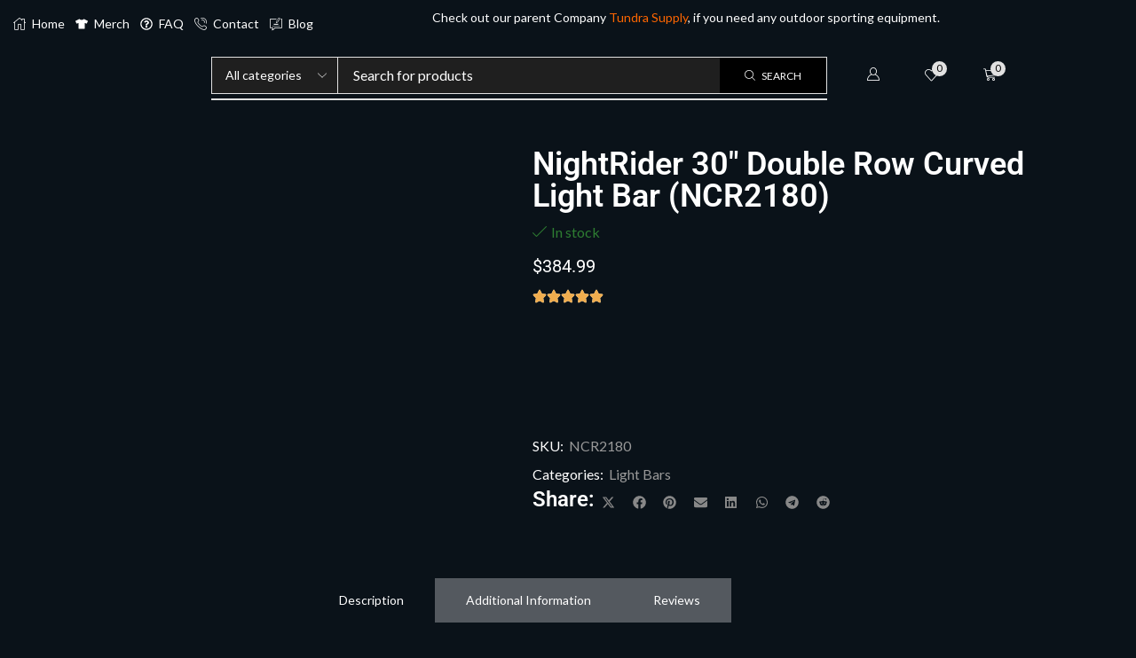

--- FILE ---
content_type: text/html; charset=UTF-8
request_url: https://ledriven.ca/product/ncr2180/
body_size: 38571
content:

<!DOCTYPE html>
<html lang="en-US" prefix="og: https://ogp.me/ns#" >
<head>
	<meta charset="UTF-8" />
	<meta name="viewport" content="width=device-width, initial-scale=1.0, maximum-scale=1.0, user-scalable=0"/>
	<!-- Google tag (gtag.js) consent mode dataLayer added by Site Kit -->

<!-- End Google tag (gtag.js) consent mode dataLayer added by Site Kit -->

<!-- Search Engine Optimization by Rank Math PRO - https://rankmath.com/ -->
<title>NightRider 30″ Double Row Curved Light Bar (NCR2180) - LEDriven</title>
<meta name="description" content="Shop Rider Series Curved Light Bars (NCR2180) for off-roading and heavy-duty equipment. Enjoy wide coverage with flood reflectors and long-distance visibility with spot reflectors."/>
<meta name="robots" content="follow, index, max-snippet:-1, max-video-preview:-1, max-image-preview:large"/>
<link rel="canonical" href="https://ledriven.ca/product/ncr2180/" />
<meta property="og:locale" content="en_US" />
<meta property="og:type" content="product" />
<meta property="og:title" content="NightRider 30″ Double Row Curved Light Bar (NCR2180) - LEDriven" />
<meta property="og:description" content="Shop Rider Series Curved Light Bars (NCR2180) for off-roading and heavy-duty equipment. Enjoy wide coverage with flood reflectors and long-distance visibility with spot reflectors." />
<meta property="og:url" content="https://ledriven.ca/product/ncr2180/" />
<meta property="og:site_name" content="LEDriven" />
<meta property="og:updated_time" content="2025-12-12T15:21:14-07:00" />
<meta property="og:image" content="https://ledriven.ca/wp-content/uploads/2022/08/ncr2180-front-view-1088x680-1.jpg" />
<meta property="og:image:secure_url" content="https://ledriven.ca/wp-content/uploads/2022/08/ncr2180-front-view-1088x680-1.jpg" />
<meta property="og:image:width" content="1088" />
<meta property="og:image:height" content="680" />
<meta property="og:image:alt" content="NCR2180" />
<meta property="og:image:type" content="image/jpeg" />
<meta property="product:brand" content="NightRider" />
<meta property="product:price:amount" content="384.99" />
<meta property="product:price:currency" content="CAD" />
<meta property="product:availability" content="instock" />
<meta property="product:retailer_item_id" content="NCR2180" />
<meta name="twitter:card" content="summary_large_image" />
<meta name="twitter:title" content="NightRider 30″ Double Row Curved Light Bar (NCR2180) - LEDriven" />
<meta name="twitter:description" content="Shop Rider Series Curved Light Bars (NCR2180) for off-roading and heavy-duty equipment. Enjoy wide coverage with flood reflectors and long-distance visibility with spot reflectors." />
<meta name="twitter:image" content="https://ledriven.ca/wp-content/uploads/2022/08/ncr2180-front-view-1088x680-1.jpg" />
<meta name="twitter:label1" content="Price" />
<meta name="twitter:data1" content="&#036;384.99" />
<meta name="twitter:label2" content="Availability" />
<meta name="twitter:data2" content="In stock" />
<script type="application/ld+json" class="rank-math-schema-pro">{"@context":"https://schema.org","@graph":[{"@type":["Organization"],"@id":"https://ledriven.ca/#organization","name":"LEDriven","url":"https://ledriven.ca","logo":{"@type":"ImageObject","@id":"https://ledriven.ca/#logo","url":"https://ledriven.ca/wp-content/uploads/2024/01/LEDriven_logo-150x150.png","contentUrl":"https://ledriven.ca/wp-content/uploads/2024/01/LEDriven_logo-150x150.png","caption":"LEDriven","inLanguage":"en-US"}},{"@type":"WebSite","@id":"https://ledriven.ca/#website","url":"https://ledriven.ca","name":"LEDriven","publisher":{"@id":"https://ledriven.ca/#organization"},"inLanguage":"en-US"},{"@type":"ImageObject","@id":"https://ledriven.ca/wp-content/uploads/2022/08/ncr2180-front-view-1088x680-1.jpg","url":"https://ledriven.ca/wp-content/uploads/2022/08/ncr2180-front-view-1088x680-1.jpg","width":"1088","height":"680","caption":"NCR2180","inLanguage":"en-US"},{"@type":"ItemPage","@id":"https://ledriven.ca/product/ncr2180/#webpage","url":"https://ledriven.ca/product/ncr2180/","name":"NightRider 30\u2033 Double Row Curved Light Bar (NCR2180) - LEDriven","datePublished":"2022-08-17T00:26:31-06:00","dateModified":"2025-12-12T15:21:14-07:00","isPartOf":{"@id":"https://ledriven.ca/#website"},"primaryImageOfPage":{"@id":"https://ledriven.ca/wp-content/uploads/2022/08/ncr2180-front-view-1088x680-1.jpg"},"inLanguage":"en-US"},{"@type":"Product","brand":{"@type":"Brand","name":"NightRider"},"name":"NightRider 30\u2033 Double Row Curved Light Bar (NCR2180) - LEDriven","description":"Shop Rider Series Curved Light Bars (NCR2180) for off-roading and heavy-duty equipment. Enjoy wide coverage with flood reflectors and long-distance visibility with spot reflectors.","sku":"NCR2180","category":"Automotive &gt; Light Bars","mainEntityOfPage":{"@id":"https://ledriven.ca/product/ncr2180/#webpage"},"weight":{"@type":"QuantitativeValue","unitCode":"LBR","value":"13"},"height":{"@type":"QuantitativeValue","unitCode":"INH","value":"6"},"width":{"@type":"QuantitativeValue","unitCode":"INH","value":"9"},"depth":{"@type":"QuantitativeValue","unitCode":"INH","value":"35"},"image":[{"@type":"ImageObject","url":"https://ledriven.ca/wp-content/uploads/2022/08/ncr2180-front-view-1088x680-1.jpg","height":"680","width":"1088"},{"@type":"ImageObject","url":"https://ledriven.ca/wp-content/uploads/2022/08/NCR-Side-View.jpg","height":"680","width":"1088"},{"@type":"ImageObject","url":"https://ledriven.ca/wp-content/uploads/2022/08/Screenshot-2024-01-05-150449.png","height":"598","width":"597"},{"@type":"ImageObject","url":"https://ledriven.ca/wp-content/uploads/2022/08/ncr2180-dimensions-with-nnlmk.jpg","height":"680","width":"1088"},{"@type":"ImageObject","url":"https://ledriven.ca/wp-content/uploads/2022/08/Screenshot-2024-01-05-151047.png","height":"705","width":"1139"}],"offers":{"@type":"Offer","price":"384.99","priceCurrency":"CAD","priceValidUntil":"2027-12-31","availability":"http://schema.org/InStock","itemCondition":"NewCondition","url":"https://ledriven.ca/product/ncr2180/","seller":{"@type":"Organization","@id":"https://ledriven.ca/","name":"LEDriven","url":"https://ledriven.ca","logo":""},"priceSpecification":{"price":"384.99","priceCurrency":"CAD","valueAddedTaxIncluded":"false"}},"@id":"https://ledriven.ca/product/ncr2180/#richSnippet"}]}</script>
<!-- /Rank Math WordPress SEO plugin -->

<link rel='dns-prefetch' href='//www.googletagmanager.com' />
<link href='https://fonts.gstatic.com' crossorigin rel='preconnect' />
<link rel="alternate" type="application/rss+xml" title="LEDriven &raquo; Feed" href="https://ledriven.ca/feed/" />
<link rel="alternate" type="application/rss+xml" title="LEDriven &raquo; Comments Feed" href="https://ledriven.ca/comments/feed/" />
<link rel="alternate" type="application/rss+xml" title="LEDriven &raquo; NightRider 30″ Double Row Curved Light Bar (NCR2180) Comments Feed" href="https://ledriven.ca/product/ncr2180/feed/" />
<style id='wp-img-auto-sizes-contain-inline-css' type='text/css'>img:is([sizes=auto i],[sizes^="auto," i]){contain-intrinsic-size:3000px 1500px}</style>
<style id='classic-theme-styles-inline-css' type='text/css'>/*! This file is auto-generated */
.wp-block-button__link{color:#fff;background-color:#32373c;border-radius:9999px;box-shadow:none;text-decoration:none;padding:calc(.667em + 2px) calc(1.333em + 2px);font-size:1.125em}.wp-block-file__button{background:#32373c;color:#fff;text-decoration:none}</style>
<style id='global-styles-inline-css' type='text/css'>:root{--wp--preset--aspect-ratio--square:1;--wp--preset--aspect-ratio--4-3:4/3;--wp--preset--aspect-ratio--3-4:3/4;--wp--preset--aspect-ratio--3-2:3/2;--wp--preset--aspect-ratio--2-3:2/3;--wp--preset--aspect-ratio--16-9:16/9;--wp--preset--aspect-ratio--9-16:9/16;--wp--preset--color--black:#000000;--wp--preset--color--cyan-bluish-gray:#abb8c3;--wp--preset--color--white:#ffffff;--wp--preset--color--pale-pink:#f78da7;--wp--preset--color--vivid-red:#cf2e2e;--wp--preset--color--luminous-vivid-orange:#ff6900;--wp--preset--color--luminous-vivid-amber:#fcb900;--wp--preset--color--light-green-cyan:#7bdcb5;--wp--preset--color--vivid-green-cyan:#00d084;--wp--preset--color--pale-cyan-blue:#8ed1fc;--wp--preset--color--vivid-cyan-blue:#0693e3;--wp--preset--color--vivid-purple:#9b51e0;--wp--preset--gradient--vivid-cyan-blue-to-vivid-purple:linear-gradient(135deg,rgb(6,147,227) 0%,rgb(155,81,224) 100%);--wp--preset--gradient--light-green-cyan-to-vivid-green-cyan:linear-gradient(135deg,rgb(122,220,180) 0%,rgb(0,208,130) 100%);--wp--preset--gradient--luminous-vivid-amber-to-luminous-vivid-orange:linear-gradient(135deg,rgb(252,185,0) 0%,rgb(255,105,0) 100%);--wp--preset--gradient--luminous-vivid-orange-to-vivid-red:linear-gradient(135deg,rgb(255,105,0) 0%,rgb(207,46,46) 100%);--wp--preset--gradient--very-light-gray-to-cyan-bluish-gray:linear-gradient(135deg,rgb(238,238,238) 0%,rgb(169,184,195) 100%);--wp--preset--gradient--cool-to-warm-spectrum:linear-gradient(135deg,rgb(74,234,220) 0%,rgb(151,120,209) 20%,rgb(207,42,186) 40%,rgb(238,44,130) 60%,rgb(251,105,98) 80%,rgb(254,248,76) 100%);--wp--preset--gradient--blush-light-purple:linear-gradient(135deg,rgb(255,206,236) 0%,rgb(152,150,240) 100%);--wp--preset--gradient--blush-bordeaux:linear-gradient(135deg,rgb(254,205,165) 0%,rgb(254,45,45) 50%,rgb(107,0,62) 100%);--wp--preset--gradient--luminous-dusk:linear-gradient(135deg,rgb(255,203,112) 0%,rgb(199,81,192) 50%,rgb(65,88,208) 100%);--wp--preset--gradient--pale-ocean:linear-gradient(135deg,rgb(255,245,203) 0%,rgb(182,227,212) 50%,rgb(51,167,181) 100%);--wp--preset--gradient--electric-grass:linear-gradient(135deg,rgb(202,248,128) 0%,rgb(113,206,126) 100%);--wp--preset--gradient--midnight:linear-gradient(135deg,rgb(2,3,129) 0%,rgb(40,116,252) 100%);--wp--preset--font-size--small:13px;--wp--preset--font-size--medium:20px;--wp--preset--font-size--large:36px;--wp--preset--font-size--x-large:42px;--wp--preset--spacing--20:0.44rem;--wp--preset--spacing--30:0.67rem;--wp--preset--spacing--40:1rem;--wp--preset--spacing--50:1.5rem;--wp--preset--spacing--60:2.25rem;--wp--preset--spacing--70:3.38rem;--wp--preset--spacing--80:5.06rem;--wp--preset--shadow--natural:6px 6px 9px rgba(0, 0, 0, 0.2);--wp--preset--shadow--deep:12px 12px 50px rgba(0, 0, 0, 0.4);--wp--preset--shadow--sharp:6px 6px 0px rgba(0, 0, 0, 0.2);--wp--preset--shadow--outlined:6px 6px 0px -3px rgb(255, 255, 255), 6px 6px rgb(0, 0, 0);--wp--preset--shadow--crisp:6px 6px 0px rgb(0, 0, 0)}:where(.is-layout-flex){gap:.5em}:where(.is-layout-grid){gap:.5em}body .is-layout-flex{display:flex}.is-layout-flex{flex-wrap:wrap;align-items:center}.is-layout-flex>:is(*,div){margin:0}body .is-layout-grid{display:grid}.is-layout-grid>:is(*,div){margin:0}:where(.wp-block-columns.is-layout-flex){gap:2em}:where(.wp-block-columns.is-layout-grid){gap:2em}:where(.wp-block-post-template.is-layout-flex){gap:1.25em}:where(.wp-block-post-template.is-layout-grid){gap:1.25em}.has-black-color{color:var(--wp--preset--color--black)!important}.has-cyan-bluish-gray-color{color:var(--wp--preset--color--cyan-bluish-gray)!important}.has-white-color{color:var(--wp--preset--color--white)!important}.has-pale-pink-color{color:var(--wp--preset--color--pale-pink)!important}.has-vivid-red-color{color:var(--wp--preset--color--vivid-red)!important}.has-luminous-vivid-orange-color{color:var(--wp--preset--color--luminous-vivid-orange)!important}.has-luminous-vivid-amber-color{color:var(--wp--preset--color--luminous-vivid-amber)!important}.has-light-green-cyan-color{color:var(--wp--preset--color--light-green-cyan)!important}.has-vivid-green-cyan-color{color:var(--wp--preset--color--vivid-green-cyan)!important}.has-pale-cyan-blue-color{color:var(--wp--preset--color--pale-cyan-blue)!important}.has-vivid-cyan-blue-color{color:var(--wp--preset--color--vivid-cyan-blue)!important}.has-vivid-purple-color{color:var(--wp--preset--color--vivid-purple)!important}.has-black-background-color{background-color:var(--wp--preset--color--black)!important}.has-cyan-bluish-gray-background-color{background-color:var(--wp--preset--color--cyan-bluish-gray)!important}.has-white-background-color{background-color:var(--wp--preset--color--white)!important}.has-pale-pink-background-color{background-color:var(--wp--preset--color--pale-pink)!important}.has-vivid-red-background-color{background-color:var(--wp--preset--color--vivid-red)!important}.has-luminous-vivid-orange-background-color{background-color:var(--wp--preset--color--luminous-vivid-orange)!important}.has-luminous-vivid-amber-background-color{background-color:var(--wp--preset--color--luminous-vivid-amber)!important}.has-light-green-cyan-background-color{background-color:var(--wp--preset--color--light-green-cyan)!important}.has-vivid-green-cyan-background-color{background-color:var(--wp--preset--color--vivid-green-cyan)!important}.has-pale-cyan-blue-background-color{background-color:var(--wp--preset--color--pale-cyan-blue)!important}.has-vivid-cyan-blue-background-color{background-color:var(--wp--preset--color--vivid-cyan-blue)!important}.has-vivid-purple-background-color{background-color:var(--wp--preset--color--vivid-purple)!important}.has-black-border-color{border-color:var(--wp--preset--color--black)!important}.has-cyan-bluish-gray-border-color{border-color:var(--wp--preset--color--cyan-bluish-gray)!important}.has-white-border-color{border-color:var(--wp--preset--color--white)!important}.has-pale-pink-border-color{border-color:var(--wp--preset--color--pale-pink)!important}.has-vivid-red-border-color{border-color:var(--wp--preset--color--vivid-red)!important}.has-luminous-vivid-orange-border-color{border-color:var(--wp--preset--color--luminous-vivid-orange)!important}.has-luminous-vivid-amber-border-color{border-color:var(--wp--preset--color--luminous-vivid-amber)!important}.has-light-green-cyan-border-color{border-color:var(--wp--preset--color--light-green-cyan)!important}.has-vivid-green-cyan-border-color{border-color:var(--wp--preset--color--vivid-green-cyan)!important}.has-pale-cyan-blue-border-color{border-color:var(--wp--preset--color--pale-cyan-blue)!important}.has-vivid-cyan-blue-border-color{border-color:var(--wp--preset--color--vivid-cyan-blue)!important}.has-vivid-purple-border-color{border-color:var(--wp--preset--color--vivid-purple)!important}.has-vivid-cyan-blue-to-vivid-purple-gradient-background{background:var(--wp--preset--gradient--vivid-cyan-blue-to-vivid-purple)!important}.has-light-green-cyan-to-vivid-green-cyan-gradient-background{background:var(--wp--preset--gradient--light-green-cyan-to-vivid-green-cyan)!important}.has-luminous-vivid-amber-to-luminous-vivid-orange-gradient-background{background:var(--wp--preset--gradient--luminous-vivid-amber-to-luminous-vivid-orange)!important}.has-luminous-vivid-orange-to-vivid-red-gradient-background{background:var(--wp--preset--gradient--luminous-vivid-orange-to-vivid-red)!important}.has-very-light-gray-to-cyan-bluish-gray-gradient-background{background:var(--wp--preset--gradient--very-light-gray-to-cyan-bluish-gray)!important}.has-cool-to-warm-spectrum-gradient-background{background:var(--wp--preset--gradient--cool-to-warm-spectrum)!important}.has-blush-light-purple-gradient-background{background:var(--wp--preset--gradient--blush-light-purple)!important}.has-blush-bordeaux-gradient-background{background:var(--wp--preset--gradient--blush-bordeaux)!important}.has-luminous-dusk-gradient-background{background:var(--wp--preset--gradient--luminous-dusk)!important}.has-pale-ocean-gradient-background{background:var(--wp--preset--gradient--pale-ocean)!important}.has-electric-grass-gradient-background{background:var(--wp--preset--gradient--electric-grass)!important}.has-midnight-gradient-background{background:var(--wp--preset--gradient--midnight)!important}.has-small-font-size{font-size:var(--wp--preset--font-size--small)!important}.has-medium-font-size{font-size:var(--wp--preset--font-size--medium)!important}.has-large-font-size{font-size:var(--wp--preset--font-size--large)!important}.has-x-large-font-size{font-size:var(--wp--preset--font-size--x-large)!important}:where(.wp-block-post-template.is-layout-flex){gap:1.25em}:where(.wp-block-post-template.is-layout-grid){gap:1.25em}:where(.wp-block-term-template.is-layout-flex){gap:1.25em}:where(.wp-block-term-template.is-layout-grid){gap:1.25em}:where(.wp-block-columns.is-layout-flex){gap:2em}:where(.wp-block-columns.is-layout-grid){gap:2em}:root :where(.wp-block-pullquote){font-size:1.5em;line-height:1.6}</style>
<style  type='text/css'  data-wpacu-inline-css-file='1'>
/*!/wp-content/plugins/contact-form-7/includes/css/styles.css*/.wpcf7 .screen-reader-response{position:absolute;overflow:hidden;clip:rect(1px,1px,1px,1px);clip-path:inset(50%);height:1px;width:1px;margin:-1px;padding:0;border:0;word-wrap:normal!important}.wpcf7 .hidden-fields-container{display:none}.wpcf7 form .wpcf7-response-output{margin:2em .5em 1em;padding:.2em 1em;border:2px solid #00a0d2}.wpcf7 form.init .wpcf7-response-output,.wpcf7 form.resetting .wpcf7-response-output,.wpcf7 form.submitting .wpcf7-response-output{display:none}.wpcf7 form.sent .wpcf7-response-output{border-color:#46b450}.wpcf7 form.failed .wpcf7-response-output,.wpcf7 form.aborted .wpcf7-response-output{border-color:#dc3232}.wpcf7 form.spam .wpcf7-response-output{border-color:#f56e28}.wpcf7 form.invalid .wpcf7-response-output,.wpcf7 form.unaccepted .wpcf7-response-output,.wpcf7 form.payment-required .wpcf7-response-output{border-color:#ffb900}.wpcf7-form-control-wrap{position:relative}.wpcf7-not-valid-tip{color:#dc3232;font-size:1em;font-weight:400;display:block}.use-floating-validation-tip .wpcf7-not-valid-tip{position:relative;top:-2ex;left:1em;z-index:100;border:1px solid #dc3232;background:#fff;padding:.2em .8em;width:24em}.wpcf7-list-item{display:inline-block;margin:0 0 0 1em}.wpcf7-list-item-label::before,.wpcf7-list-item-label::after{content:" "}.wpcf7-spinner{visibility:hidden;display:inline-block;background-color:#23282d;opacity:.75;width:24px;height:24px;border:none;border-radius:100%;padding:0;margin:0 24px;position:relative}form.submitting .wpcf7-spinner{visibility:visible}.wpcf7-spinner::before{content:'';position:absolute;background-color:#fbfbfc;top:4px;left:4px;width:6px;height:6px;border:none;border-radius:100%;transform-origin:8px 8px;animation-name:spin;animation-duration:1000ms;animation-timing-function:linear;animation-iteration-count:infinite}@media (prefers-reduced-motion:reduce){.wpcf7-spinner::before{animation-name:blink;animation-duration:2000ms}}@keyframes spin{from{transform:rotate(0deg)}to{transform:rotate(360deg)}}@keyframes blink{from{opacity:0}50%{opacity:1}to{opacity:0}}.wpcf7 [inert]{opacity:.5}.wpcf7 input[type="file"]{cursor:pointer}.wpcf7 input[type="file"]:disabled{cursor:default}.wpcf7 .wpcf7-submit:disabled{cursor:not-allowed}.wpcf7 input[type="url"],.wpcf7 input[type="email"],.wpcf7 input[type="tel"]{direction:ltr}.wpcf7-reflection>output{display:list-item;list-style:none}.wpcf7-reflection>output[hidden]{display:none}
</style>
<style id='woocommerce-inline-inline-css' type='text/css'>
.woocommerce form .form-row .required { visibility: visible; }
/*# sourceURL=woocommerce-inline-inline-css */
</style>
<style  type='text/css'  data-wpacu-inline-css-file='1'>
.wcpay-express-checkout-wrapper{width:100%;clear:both;display:flex;flex-direction:column}.wcpay-express-checkout-wrapper #wcpay-express-checkout-element{opacity:0;transition:all .3s ease-in-out;min-height:0;margin:0}.wcpay-express-checkout-wrapper #wcpay-express-checkout-element.is-ready{opacity:1}.wcpay-express-checkout-wrapper #wcpay-express-checkout-element.is-ready:not(:first-child){margin-top:12px}.woocommerce-cart .wcpay-express-checkout-wrapper{margin-bottom:0}.woocommerce-checkout .wcpay-express-checkout-wrapper #wcpay-express-checkout-element.is-ready:first-child{margin-top:4px}.woocommerce-checkout .wcpay-express-checkout-wrapper #wcpay-woopay-button{margin-top:4px}.woocommerce .type-product .wcpay-express-checkout-wrapper,.wp-block-add-to-cart-form .wcpay-express-checkout-wrapper,.wc-proceed-to-checkout .wcpay-express-checkout-wrapper{margin-top:1em;margin-bottom:1em}.wcpay-express-checkout-wrapper,.wc-block-components-express-payment__event-buttons{list-style:none}.wcpay-express-checkout-wrapper .StripeElement iframe,.wc-block-components-express-payment__event-buttons .StripeElement iframe{max-width:unset}

</style>
<link rel='stylesheet' id='wpacu-combined-css-head-1' href='https://ledriven.ca/wp-content/cache/asset-cleanup/css/head-5bca8b10fc449b72206859cf910b34f1f10f0463.css' type='text/css' media='all' />





<style  type='text/css'  data-wpacu-inline-css-file='1'>
.elementor-widget-image{text-align:center}.elementor-widget-image a{display:inline-block}.elementor-widget-image a img[src$=".svg"]{width:48px}.elementor-widget-image img{display:inline-block;vertical-align:middle}
</style>

<style  type='text/css'  data-wpacu-inline-css-file='1'>
.elementor-motion-effects-element,.elementor-motion-effects-layer{transition-duration:1s;transition-property:transform,opacity;transition-timing-function:cubic-bezier(0,.33,.07,1.03)}@media (prefers-reduced-motion:reduce){.elementor-motion-effects-element,.elementor-motion-effects-layer{transition-duration:0s!important}}.elementor-motion-effects-container{height:100%;left:0;overflow:hidden;position:absolute;top:0;transform-origin:var(--e-transform-origin-y) var(--e-transform-origin-x);width:100%}.elementor-motion-effects-layer{background-repeat:no-repeat;background-size:cover;left:0;position:absolute;top:0}.elementor-motion-effects-perspective{perspective:1200px}.elementor-motion-effects-element{transform-origin:var(--e-transform-origin-y) var(--e-transform-origin-x)}
</style>
<style  type='text/css'  data-wpacu-inline-css-file='1'>
.elementor-widget-google_maps .elementor-widget-container,.elementor-widget-google_maps:not(:has(.elementor-widget-container)){overflow:hidden}.elementor-widget-google_maps .elementor-custom-embed{line-height:0}.elementor-widget-google_maps iframe{height:300px}
</style>
<style  type='text/css'  data-wpacu-inline-css-file='1'>
.elementor-widget-heading .elementor-heading-title[class*=elementor-size-]>a{color:inherit;font-size:inherit;line-height:inherit}.elementor-widget-heading .elementor-heading-title.elementor-size-small{font-size:15px}.elementor-widget-heading .elementor-heading-title.elementor-size-medium{font-size:19px}.elementor-widget-heading .elementor-heading-title.elementor-size-large{font-size:29px}.elementor-widget-heading .elementor-heading-title.elementor-size-xl{font-size:39px}.elementor-widget-heading .elementor-heading-title.elementor-size-xxl{font-size:59px}
</style>
<style  type='text/css'  data-wpacu-inline-css-file='1'>
/*! elementor-pro - v3.34.0 - 22-12-2025 */
.woocommerce .elementor-product-price-block-yes.elementor-widget-woocommerce-product-price .price del,.woocommerce .elementor-product-price-block-yes.elementor-widget-woocommerce-product-price .price ins{display:block}
</style>
<style  type='text/css'  data-wpacu-inline-css-file='1'>
.elementor-widget-rating{--e-rating-gap:0px;--e-rating-icon-font-size:16px;--e-rating-icon-color:#ccd6df;--e-rating-icon-marked-color:#f0ad4e;--e-rating-icon-marked-width:100%;--e-rating-justify-content:flex-start}.elementor-widget-rating .e-rating{display:flex;justify-content:var(--e-rating-justify-content)}.elementor-widget-rating .e-rating-wrapper{display:flex;flex-direction:row;flex-wrap:wrap;justify-content:inherit;margin-block-end:calc(0px - var(--e-rating-gap));margin-inline-end:calc(0px - var(--e-rating-gap));width:-moz-fit-content;width:fit-content}.elementor-widget-rating .e-rating .e-icon{margin-block-end:var(--e-rating-gap);margin-inline-end:var(--e-rating-gap);position:relative}.elementor-widget-rating .e-rating .e-icon-wrapper.e-icon-marked{--e-rating-icon-color:var(--e-rating-icon-marked-color);height:100%;inset-block-start:0;inset-inline-start:0;overflow:hidden;position:absolute;width:var(--e-rating-icon-marked-width);z-index:1}.elementor-widget-rating .e-rating .e-icon-wrapper :is(i,svg){display:flex;flex-shrink:0}.elementor-widget-rating .e-rating .e-icon-wrapper i{color:var(--e-rating-icon-color);font-size:var(--e-rating-icon-font-size)}.elementor-widget-rating .e-rating .e-icon-wrapper svg{fill:var(--e-rating-icon-color);height:var(--e-rating-icon-font-size);width:auto}
</style>
<style  type='text/css'  data-wpacu-inline-css-file='1'>
/*! elementor-pro - v3.34.0 - 22-12-2025 */
.elementor-widget-woocommerce-product-meta .detail-container{position:relative}.elementor-widget-woocommerce-product-meta .detail-container:after{bottom:0;left:0;position:absolute;width:100%}.elementor-widget-woocommerce-product-meta .detail-label{font-weight:700}.elementor-woo-meta--view-inline .product_meta{display:flex;flex-wrap:wrap}.elementor-woo-meta--view-inline .product_meta .detail-container:after{border-bottom:0;border-left-width:1px;border-right:0;border-top:0;border-style:solid;height:100%;inset-block-start:50%;inset-inline:auto -8px;position:absolute;transform:translateY(-50%);width:auto}.elementor-woo-meta--view-table .product_meta{display:flex;flex-direction:column}.elementor-woo-meta--view-table .product_meta .detail-container{display:flex}.elementor-woo-meta--view-table .product_meta .detail-label{min-width:108px}.elementor-woo-meta--view-stacked .product_meta .detail-container{display:block}
</style>


<style  type='text/css'  data-wpacu-inline-css-file='1'>
/*! elementor-pro - v3.34.0 - 22-12-2025 */
.elementor-widget-woocommerce-product-additional-information:not(.elementor-show-heading-yes) h2{display:none}
</style>

<style  type='text/css'  data-wpacu-inline-css-file='1'>
.elementor-kit-11802{--e-global-color-primary:#999999;--e-global-color-secondary:#FFFFFF;--e-global-color-text:#FFFFFF;--e-global-color-accent:#E06227;--e-global-color-6093b37:#54595F;--e-global-color-019a128:#727272;--e-global-typography-primary-font-family:"Roboto";--e-global-typography-primary-font-weight:600;--e-global-typography-secondary-font-family:"Roboto Slab";--e-global-typography-secondary-font-weight:400;--e-global-typography-text-font-family:"Roboto";--e-global-typography-text-font-weight:400;--e-global-typography-accent-font-family:"Roboto";--e-global-typography-accent-font-weight:500;}.elementor-kit-11802 e-page-transition{background-color:#FFBC7D;}.elementor-section.elementor-section-boxed > .elementor-container{max-width:1140px;}.e-con{--container-max-width:1140px;}.elementor-widget:not(:last-child){--kit-widget-spacing:20px;}.elementor-element{--widgets-spacing:20px 20px;--widgets-spacing-row:20px;--widgets-spacing-column:20px;}{}h1.entry-title{display:var(--page-title-display);}@media(max-width:1024px){.elementor-section.elementor-section-boxed > .elementor-container{max-width:1024px;}.e-con{--container-max-width:1024px;}}@media(max-width:767px){.elementor-section.elementor-section-boxed > .elementor-container{max-width:767px;}.e-con{--container-max-width:767px;}}
</style>





<style id='xstore-icons-font-inline-css' type='text/css'>@font-face{font-family:'xstore-icons';src:url(https://ledriven.ca/wp-content/themes/xstore/fonts/xstore-icons-light.ttf) format('truetype'),url(https://ledriven.ca/wp-content/themes/xstore/fonts/xstore-icons-light.woff2) format('woff2'),url(https://ledriven.ca/wp-content/themes/xstore/fonts/xstore-icons-light.woff) format('woff'),url('https://ledriven.ca/wp-content/themes/xstore/fonts/xstore-icons-light.svg#xstore-icons') format('svg');font-weight:400;font-style:normal;font-display:swap}</style>


<style  type='text/css'  data-wpacu-inline-css-file='1'>
/*!/wp-content/plugins/mailin/css/mailin-front.css*/div.sib-sms-field{display:inline-block;position:relative;width:100%}.sib-sms-field .sib-country-block{position:absolute;right:auto;left:0;top:0;bottom:0;padding:1px;-webkit-box-sizing:border-box;-moz-box-sizing:border-box;box-sizing:border-box}.sib-country-block .sib-toggle.sib-country-flg{z-index:1;position:relative;width:46px;height:100%;padding:0 0 0 8px;-webkit-box-sizing:border-box;-moz-box-sizing:border-box;box-sizing:border-box;background-color:#dbdbdb;cursor:pointer}.sib-country-block .sib-toggle .sib-cflags{position:absolute;top:0;bottom:0;margin:auto;height:15px;width:20px;background-repeat:no-repeat;background-color:#dbdbdb;-webkit-box-sizing:border-box;-moz-box-sizing:border-box;box-sizing:border-box;background-image:url(/wp-content/plugins/mailin/css/../img/flags/fr.png)}.sib-country-block .sib-toggle .sib-icon-arrow{position:absolute;top:50%;margin-top:-2px;right:6px;width:0;height:0;border-left:3px solid #fff0;border-right:3px solid #fff0;border-top:4px solid}.sib-sms-field ul.sib-country-list{position:absolute;z-index:2;list-style:none;text-align:left;padding:0;margin:0 0 0 -1px;box-shadow:rgb(0 0 0 / .2) 1px 1px 4px;background-color:#fff;border:1px solid #ccc;white-space:nowrap;max-height:150px;overflow-y:scroll;overflow-x:hidden;top:50px;width:250px}.sib-sms-field ul.sib-country-list li.sib-country-prefix{font-size:14px;padding:1px 10px;cursor:pointer}.sib-sms-field ul.sib-country-list li.sib-country-prefix:hover{background-color:#dbdbdb}.sib-sms-field ul.sib-country-list li .sib-flag-box{width:20px}.sib-sms-field ul.sib-country-list li .sib-flag-box .sib-flag{height:18px;width:20px;background-image:url(/wp-content/plugins/mailin/css/../img/flags/ad.png);vertical-align:middle;display:inline-block;background-repeat:no-repeat}.sib-sms-field ul.sib-country-list li .sib-flag-box .sib-dial-code{margin-left:20px}.sib-sms-field .sib-sms{padding-right:6px;padding-left:52px;margin-left:0;position:relative;z-index:0;margin-top:0!important;margin-bottom:0!important;margin-right:0}.sib-multi-lists.sib_error{color:#A94442}
</style>
<style  type='text/css'  data-wpacu-inline-css-file='1'>
/*!/wp-content/themes/xstore-child/style.css*/.backorder_notification{display:none}.backorder_notification.custom{display:block}
</style>


<script type="text/template" id="tmpl-variation-template">
	<div class="woocommerce-variation-description">{{{ data.variation.variation_description }}}</div>
	<div class="woocommerce-variation-price">{{{ data.variation.price_html }}}</div>
	<div class="woocommerce-variation-availability">{{{ data.variation.availability_html }}}</div>
</script>
<script type="text/template" id="tmpl-unavailable-variation-template">
	<p role="alert">Sorry, this product is unavailable. Please choose a different combination.</p>
</script>












<!-- Google tag (gtag.js) snippet added by Site Kit -->
<!-- Google Analytics snippet added by Site Kit -->
<!-- Google Ads snippet added by Site Kit -->









<link rel="https://api.w.org/" href="https://ledriven.ca/wp-json/" /><link rel="alternate" title="JSON" type="application/json" href="https://ledriven.ca/wp-json/wp/v2/product/6661" /><link rel="EditURI" type="application/rsd+xml" title="RSD" href="https://ledriven.ca/xmlrpc.php?rsd" />
<meta name="generator" content="WordPress 6.9" />
<link rel='shortlink' href='https://ledriven.ca/?p=6661' />
<meta name="generator" content="Site Kit by Google 1.168.0" />		
					<link rel="prefetch" as="font" href="https://ledriven.ca/wp-content/themes/xstore/fonts/xstore-icons-light.woff?v=9.6.3" type="font/woff">
					<link rel="prefetch" as="font" href="https://ledriven.ca/wp-content/themes/xstore/fonts/xstore-icons-light.woff2?v=9.6.3" type="font/woff2">
			<noscript><style>.woocommerce-product-gallery{opacity:1!important}</style></noscript>
	
<!-- Google AdSense meta tags added by Site Kit -->
<meta name="google-adsense-platform-account" content="ca-host-pub-2644536267352236">
<meta name="google-adsense-platform-domain" content="sitekit.withgoogle.com">
<!-- End Google AdSense meta tags added by Site Kit -->
<meta name="generator" content="Elementor 3.34.1; features: e_font_icon_svg, additional_custom_breakpoints; settings: css_print_method-external, google_font-enabled, font_display-swap">


<!-- Google Tag Manager snippet added by Site Kit -->


<!-- End Google Tag Manager snippet added by Site Kit -->
<link rel="icon" href="https://ledriven.ca/wp-content/uploads/2023/07/cropped-LEDRIVENLOGO-4-32x32.png" sizes="32x32" />
<link rel="icon" href="https://ledriven.ca/wp-content/uploads/2023/07/cropped-LEDRIVENLOGO-4-192x192.png" sizes="192x192" />
<link rel="apple-touch-icon" href="https://ledriven.ca/wp-content/uploads/2023/07/cropped-LEDRIVENLOGO-4-180x180.png" />
<meta name="msapplication-TileImage" content="https://ledriven.ca/wp-content/uploads/2023/07/cropped-LEDRIVENLOGO-4-270x270.png" />
		<style type="text/css" id="wp-custom-css">page-heading{background-color:#121719!important}.top-menu{display:flex;justify-content:space-around}</style>
		<style id="kirki-inline-styles"></style><style type="text/css" class="et_custom-css">.swiper-custom-right:not(.et-swiper-elementor-nav),.swiper-custom-left:not(.et-swiper-elementor-nav){background:transparent!important}@media only screen and (max-width:1230px){.swiper-custom-left,.middle-inside .swiper-entry .swiper-button-prev,.middle-inside.swiper-entry .swiper-button-prev{left:-15px}.swiper-custom-right,.middle-inside .swiper-entry .swiper-button-next,.middle-inside.swiper-entry .swiper-button-next{right:-15px}.middle-inbox .swiper-entry .swiper-button-prev,.middle-inbox.swiper-entry .swiper-button-prev{left:8px}.middle-inbox .swiper-entry .swiper-button-next,.middle-inbox.swiper-entry .swiper-button-next{right:8px}.swiper-entry:hover .swiper-custom-left,.middle-inside .swiper-entry:hover .swiper-button-prev,.middle-inside.swiper-entry:hover .swiper-button-prev{left:-5px}.swiper-entry:hover .swiper-custom-right,.middle-inside .swiper-entry:hover .swiper-button-next,.middle-inside.swiper-entry:hover .swiper-button-next{right:-5px}.middle-inbox .swiper-entry:hover .swiper-button-prev,.middle-inbox.swiper-entry:hover .swiper-button-prev{left:5px}.middle-inbox .swiper-entry:hover .swiper-button-next,.middle-inbox.swiper-entry:hover .swiper-button-next{right:5px}}@media only screen and (max-width:992px){.header-wrapper,.site-header-vertical{display:none}}@media only screen and (min-width:993px){.mobile-header-wrapper{display:none}}.swiper-container{width:auto}.content-product .product-content-image img,.category-grid img,.categoriesCarousel .category-grid img{width:100%}.etheme-elementor-slider:not(.swiper-container-initialized,.swiper-initialized) .swiper-slide{max-width:calc(100% / var(--slides-per-view,4))}.etheme-elementor-slider[data-animation]:not(.swiper-container-initialized,.swiper-initialized,[data-animation=slide],[data-animation=coverflow]) .swiper-slide{max-width:100%}body:not([data-elementor-device-mode]) .etheme-elementor-off-canvas__container{transition:none;opacity:0;visibility:hidden;position:fixed}</style><script data-cfasync="false" nonce="75287b9b-3c48-485e-9989-e8f06db146b9">try{(function(w,d){!function(j,k,l,m){if(j.zaraz)console.error("zaraz is loaded twice");else{j[l]=j[l]||{};j[l].executed=[];j.zaraz={deferred:[],listeners:[]};j.zaraz._v="5874";j.zaraz._n="75287b9b-3c48-485e-9989-e8f06db146b9";j.zaraz.q=[];j.zaraz._f=function(n){return async function(){var o=Array.prototype.slice.call(arguments);j.zaraz.q.push({m:n,a:o})}};for(const p of["track","set","debug"])j.zaraz[p]=j.zaraz._f(p);j.zaraz.init=()=>{var q=k.getElementsByTagName(m)[0],r=k.createElement(m),s=k.getElementsByTagName("title")[0];s&&(j[l].t=k.getElementsByTagName("title")[0].text);j[l].x=Math.random();j[l].w=j.screen.width;j[l].h=j.screen.height;j[l].j=j.innerHeight;j[l].e=j.innerWidth;j[l].l=j.location.href;j[l].r=k.referrer;j[l].k=j.screen.colorDepth;j[l].n=k.characterSet;j[l].o=(new Date).getTimezoneOffset();if(j.dataLayer)for(const t of Object.entries(Object.entries(dataLayer).reduce((u,v)=>({...u[1],...v[1]}),{})))zaraz.set(t[0],t[1],{scope:"page"});j[l].q=[];for(;j.zaraz.q.length;){const w=j.zaraz.q.shift();j[l].q.push(w)}r.defer=!0;for(const x of[localStorage,sessionStorage])Object.keys(x||{}).filter(z=>z.startsWith("_zaraz_")).forEach(y=>{try{j[l]["z_"+y.slice(7)]=JSON.parse(x.getItem(y))}catch{j[l]["z_"+y.slice(7)]=x.getItem(y)}});r.referrerPolicy="origin";r.src="/cdn-cgi/zaraz/s.js?z="+btoa(encodeURIComponent(JSON.stringify(j[l])));q.parentNode.insertBefore(r,q)};["complete","interactive"].includes(k.readyState)?zaraz.init():j.addEventListener("DOMContentLoaded",zaraz.init)}}(w,d,"zarazData","script");window.zaraz._p=async d$=>new Promise(ea=>{if(d$){d$.e&&d$.e.forEach(eb=>{try{const ec=d.querySelector("script[nonce]"),ed=ec?.nonce||ec?.getAttribute("nonce"),ee=d.createElement("script");ed&&(ee.nonce=ed);ee.innerHTML=eb;ee.onload=()=>{d.head.removeChild(ee)};d.head.appendChild(ee)}catch(ef){console.error(`Error executing script: ${eb}\n`,ef)}});Promise.allSettled((d$.f||[]).map(eg=>fetch(eg[0],eg[1])))}ea()});zaraz._p({"e":["(function(w,d){})(window,document)"]});})(window,document)}catch(e){throw fetch("/cdn-cgi/zaraz/t"),e;};</script></head>
<body class="wp-singular product-template-default single single-product postid-6661 wp-custom-logo wp-theme-xstore wp-child-theme-xstore-child theme-xstore woocommerce woocommerce-page woocommerce-no-js et_cart-type-1 breadcrumbs-type-left2  et-preloader-off et-catalog-off sticky-message-on global-product-name-on et-enable-swatch elementor-default elementor-template-full-width elementor-kit-11802 elementor-page-31882" data-mode="dark">
<script type="text/javascript" id="google_gtagjs-js-consent-mode-data-layer">
/* <![CDATA[ */
window.dataLayer = window.dataLayer || [];function gtag(){dataLayer.push(arguments);}
gtag('consent', 'default', {"ad_personalization":"denied","ad_storage":"denied","ad_user_data":"denied","analytics_storage":"denied","functionality_storage":"denied","security_storage":"denied","personalization_storage":"denied","region":["AT","BE","BG","CH","CY","CZ","DE","DK","EE","ES","FI","FR","GB","GR","HR","HU","IE","IS","IT","LI","LT","LU","LV","MT","NL","NO","PL","PT","RO","SE","SI","SK"],"wait_for_update":500});
window._googlesitekitConsentCategoryMap = {"statistics":["analytics_storage"],"marketing":["ad_storage","ad_user_data","ad_personalization"],"functional":["functionality_storage","security_storage"],"preferences":["personalization_storage"]};
window._googlesitekitConsents = {"ad_personalization":"denied","ad_storage":"denied","ad_user_data":"denied","analytics_storage":"denied","functionality_storage":"denied","security_storage":"denied","personalization_storage":"denied","region":["AT","BE","BG","CH","CY","CZ","DE","DK","EE","ES","FI","FR","GB","GR","HR","HU","IE","IS","IT","LI","LT","LU","LV","MT","NL","NO","PL","PT","RO","SE","SI","SK"],"wait_for_update":500};
/* ]]> */
</script>
<script type="text/javascript" src="https://ledriven.ca/wp-includes/js/jquery/jquery.min.js" id="jquery-core-js"></script>
<script type="text/javascript" id="wc-add-to-cart-js-extra">
/* <![CDATA[ */
var wc_add_to_cart_params = {"ajax_url":"/wp-admin/admin-ajax.php","wc_ajax_url":"/?wc-ajax=%%endpoint%%","i18n_view_cart":"View cart","cart_url":"https://ledriven.ca/cart/","is_cart":"","cart_redirect_after_add":"no"};
//# sourceURL=wc-add-to-cart-js-extra
/* ]]> */
</script>
<script type="text/javascript" id="wc-single-product-js-extra">
/* <![CDATA[ */
var wc_single_product_params = {"i18n_required_rating_text":"Please select a rating","i18n_rating_options":["1 of 5 stars","2 of 5 stars","3 of 5 stars","4 of 5 stars","5 of 5 stars"],"i18n_product_gallery_trigger_text":"View full-screen image gallery","review_rating_required":"yes","flexslider":{"rtl":false,"animation":"slide","smoothHeight":true,"directionNav":false,"controlNav":"thumbnails","slideshow":false,"animationSpeed":500,"animationLoop":false,"allowOneSlide":false},"zoom_enabled":"1","zoom_options":[],"photoswipe_enabled":"","photoswipe_options":{"shareEl":false,"closeOnScroll":false,"history":false,"hideAnimationDuration":0,"showAnimationDuration":0},"flexslider_enabled":""};
//# sourceURL=wc-single-product-js-extra
/* ]]> */
</script>
<script type="text/javascript" id="woocommerce-js-extra">
/* <![CDATA[ */
var woocommerce_params = {"ajax_url":"/wp-admin/admin-ajax.php","wc_ajax_url":"/?wc-ajax=%%endpoint%%","i18n_password_show":"Show password","i18n_password_hide":"Hide password"};
//# sourceURL=woocommerce-js-extra
/* ]]> */
</script>
<script type="text/javascript" id="WCPAY_ASSETS-js-extra">
/* <![CDATA[ */
var wcpayAssets = {"url":"https://ledriven.ca/wp-content/plugins/woocommerce-payments/dist/"};
//# sourceURL=WCPAY_ASSETS-js-extra
/* ]]> */
</script>
<script type="text/javascript" src="https://www.googletagmanager.com/gtag/js?id=GT-NB39FGD" id="google_gtagjs-js" async></script>
<script type="text/javascript" id="google_gtagjs-js-after">
/* <![CDATA[ */
window.dataLayer = window.dataLayer || [];function gtag(){dataLayer.push(arguments);}
gtag("set","linker",{"domains":["ledriven.ca"]});
gtag("js", new Date());
gtag("set", "developer_id.dZTNiMT", true);
gtag("config", "GT-NB39FGD");
gtag("config", "AW-10973974926");
//# sourceURL=google_gtagjs-js-after
/* ]]> */
</script>
<script type="text/javascript" id="wp-util-js-extra">
/* <![CDATA[ */
var _wpUtilSettings = {"ajax":{"url":"/wp-admin/admin-ajax.php"}};
//# sourceURL=wp-util-js-extra
/* ]]> */
</script>
<script type="text/javascript" id="wc-add-to-cart-variation-js-extra">
/* <![CDATA[ */
var wc_add_to_cart_variation_params = {"wc_ajax_url":"/?wc-ajax=%%endpoint%%","i18n_no_matching_variations_text":"Sorry, no products matched your selection. Please choose a different combination.","i18n_make_a_selection_text":"Please select some product options before adding this product to your cart.","i18n_unavailable_text":"Sorry, this product is unavailable. Please choose a different combination.","i18n_reset_alert_text":"Your selection has been reset. Please select some product options before adding this product to your cart."};
//# sourceURL=wc-add-to-cart-variation-js-extra
/* ]]> */
</script>
<script type="text/javascript" id="sib-front-js-js-extra">
/* <![CDATA[ */
var sibErrMsg = {"invalidMail":"Please fill out valid email address","requiredField":"Please fill out required fields","invalidDateFormat":"Please fill out valid date format","invalidSMSFormat":"Please fill out valid phone number"};
var ajax_sib_front_object = {"ajax_url":"https://ledriven.ca/wp-admin/admin-ajax.php","ajax_nonce":"454ffb4241","flag_url":"https://ledriven.ca/wp-content/plugins/mailin/img/flags/"};
//# sourceURL=sib-front-js-js-extra
/* ]]> */
</script>
<script type="text/javascript">(function(c,l,a,r,i,t,y){c[a]=c[a]||function(){(c[a].q=c[a].q||[]).push(arguments)};t=l.createElement(r);t.async=1;t.src="https://www.clarity.ms/tag/"+i+"?ref=wordpress";y=l.getElementsByTagName(r)[0];y.parentNode.insertBefore(t,y)})(window,document,"clarity","script","l0a2uaqbbx")</script>
<script type="text/javascript">window.Brevo=window.Brevo||[];window.Brevo.push(['init',{"client_key":"z36g23bf3zbc78cgm844ony2","email_id":null,"push":{"customDomain":"https:\/\/ledriven.ca\/wp-content\/plugins\/mailin\/"},"service_worker_url":"wonderpush-worker-loader.min.js?webKey=e58faeb289e6911f656036c14cb334c9b5588dabba739c69c81fc92a8c935df7","frame_url":"brevo-frame.html"}])</script>
<script type="text/javascript">window.Brevo=window.Brevo||[];window.Brevo.push(["init",{client_key:"z36g23bf3zbc78cgm844ony2",email_id:"",push:{customDomain:"https://ledriven.ca\/wp-content\/plugins\/woocommerce-sendinblue-newsletter-subscription\/"}}])</script>
<script type="text/javascript">
/* <![CDATA[ */

			( function( w, d, s, l, i ) {
				w[l] = w[l] || [];
				w[l].push( {'gtm.start': new Date().getTime(), event: 'gtm.js'} );
				var f = d.getElementsByTagName( s )[0],
					j = d.createElement( s ), dl = l != 'dataLayer' ? '&l=' + l : '';
				j.async = true;
				j.src = 'https://www.googletagmanager.com/gtm.js?id=' + i + dl;
				f.parentNode.insertBefore( j, f );
			} )( window, document, 'script', 'dataLayer', 'GTM-5CNJSP2' );
			
/* ]]> */
</script>
		<!-- Google Tag Manager (noscript) snippet added by Site Kit -->
		<noscript>
			<iframe src="https://www.googletagmanager.com/ns.html?id=GTM-5CNJSP2" height="0" width="0" style="display:none;visibility:hidden"></iframe>
		</noscript>
		<!-- End Google Tag Manager (noscript) snippet added by Site Kit -->
		
    <div class="template-container">

        <div class="template-content">
    <div class="page-wrapper">
    		<header data-elementor-type="header" data-elementor-id="31350" class="elementor elementor-31350 elementor-location-header" data-elementor-post-type="elementor_library">
					<section class="elementor-section elementor-top-section elementor-element elementor-element-d3eb556 elementor-section-boxed elementor-section-height-default elementor-section-height-default" data-id="d3eb556" data-element_type="section">
						<div class="elementor-container elementor-column-gap-default">
					<div class="elementor-column elementor-col-50 elementor-top-column elementor-element elementor-element-e9791cd" data-id="e9791cd" data-element_type="column">
			<div class="elementor-widget-wrap elementor-element-populated">
						<div class="elementor-element elementor-element-6a685d1 elementor-widget__width-initial etheme-elementor-menu etheme-elementor-widget-loaded elementor-widget elementor-widget-theme-etheme_mega_menu" data-id="6a685d1" data-element_type="widget" data-widget_type="theme-etheme_mega_menu.default">
				<div class="elementor-widget-container">
					        <nav class="etheme-elementor-nav-menu--main">

                    <ul class="etheme-elementor-nav-menu horizontal dropdowns-right" id="6a685d1">
                            <li class="elementor-repeater-item-807fe23">

                                <a class="etheme-elementor-nav-menu-item etheme-elementor-nav-menu-item-parent e--pointer-underline e--animation-slide" href="https://www.ledriven.ca">
        <span class="elementor-item">
                
                    <span class="etheme-elementor-nav-menu-item-element etheme-elementor-nav-menu-item-icon">
                                        <i aria-hidden="true" class="et-icon et-home"></i>                            </span>

                <span class="">Home</span>                </span>
        </a>
        
                        
                    </li>
                                        <li class="elementor-repeater-item-4aebbb4">

                                <a class="etheme-elementor-nav-menu-item etheme-elementor-nav-menu-item-parent e--pointer-underline e--animation-slide" href="https://ledriven.ca/?product_cat=apparel&#038;s=&#038;post_type=product&#038;et_search=true">
        <span class="elementor-item">
                
                    <span class="etheme-elementor-nav-menu-item-element etheme-elementor-nav-menu-item-icon">
                                        <svg aria-hidden="true" class="e-font-icon-svg e-fas-tshirt" viewBox="0 0 640 512" xmlns="http://www.w3.org/2000/svg"><path d="M631.2 96.5L436.5 0C416.4 27.8 371.9 47.2 320 47.2S223.6 27.8 203.5 0L8.8 96.5c-7.9 4-11.1 13.6-7.2 21.5l57.2 114.5c4 7.9 13.6 11.1 21.5 7.2l56.6-27.7c10.6-5.2 23 2.5 23 14.4V480c0 17.7 14.3 32 32 32h256c17.7 0 32-14.3 32-32V226.3c0-11.8 12.4-19.6 23-14.4l56.6 27.7c7.9 4 17.5.8 21.5-7.2L638.3 118c4-7.9.8-17.6-7.1-21.5z"></path></svg>                            </span>

                <span class="">Merch</span>                </span>
        </a>
        
                        
                    </li>
                                        <li class="elementor-repeater-item-39341c9">

                                <a class="etheme-elementor-nav-menu-item etheme-elementor-nav-menu-item-parent e--pointer-underline e--animation-slide" href="https://ledriven.ca/faq/">
        <span class="elementor-item">
                
                    <span class="etheme-elementor-nav-menu-item-element etheme-elementor-nav-menu-item-icon">
                                        <svg aria-hidden="true" class="e-font-icon-svg e-far-question-circle" viewBox="0 0 512 512" xmlns="http://www.w3.org/2000/svg"><path d="M256 8C119.043 8 8 119.083 8 256c0 136.997 111.043 248 248 248s248-111.003 248-248C504 119.083 392.957 8 256 8zm0 448c-110.532 0-200-89.431-200-200 0-110.495 89.472-200 200-200 110.491 0 200 89.471 200 200 0 110.53-89.431 200-200 200zm107.244-255.2c0 67.052-72.421 68.084-72.421 92.863V300c0 6.627-5.373 12-12 12h-45.647c-6.627 0-12-5.373-12-12v-8.659c0-35.745 27.1-50.034 47.579-61.516 17.561-9.845 28.324-16.541 28.324-29.579 0-17.246-21.999-28.693-39.784-28.693-23.189 0-33.894 10.977-48.942 29.969-4.057 5.12-11.46 6.071-16.666 2.124l-27.824-21.098c-5.107-3.872-6.251-11.066-2.644-16.363C184.846 131.491 214.94 112 261.794 112c49.071 0 101.45 38.304 101.45 88.8zM298 368c0 23.159-18.841 42-42 42s-42-18.841-42-42 18.841-42 42-42 42 18.841 42 42z"></path></svg>                            </span>

                <span class="">FAQ</span>                </span>
        </a>
        
                        
                    </li>
                                        <li class="elementor-repeater-item-3e029f5">

                                <a class="etheme-elementor-nav-menu-item etheme-elementor-nav-menu-item-parent e--pointer-underline e--animation-slide" href="https://ledriven.ca/contact/">
        <span class="elementor-item">
                
                    <span class="etheme-elementor-nav-menu-item-element etheme-elementor-nav-menu-item-icon">
                                        <i aria-hidden="true" class="et-icon et-phone-call"></i>                            </span>

                <span class="">Contact</span>                </span>
        </a>
        
                        
                    </li>
                                        <li class="elementor-repeater-item-b72d0f6">

                                <a class="etheme-elementor-nav-menu-item etheme-elementor-nav-menu-item-parent e--pointer-underline e--animation-slide" href="https://ledriven.ca/blog/">
        <span class="elementor-item">
                
                    <span class="etheme-elementor-nav-menu-item-element etheme-elementor-nav-menu-item-icon">
                                        <i aria-hidden="true" class="et-icon et-blog"></i>                            </span>

                <span class="">Blog</span>                </span>
        </a>
        
                        
                    </li>
                                </ul>
        
        </nav>
        				</div>
				</div>
					</div>
		</div>
				<div class="elementor-column elementor-col-50 elementor-top-column elementor-element elementor-element-8e86db7" data-id="8e86db7" data-element_type="column">
			<div class="elementor-widget-wrap elementor-element-populated">
						<div class="elementor-element elementor-element-f04c743 etheme-elementor-widget-loaded elementor-widget elementor-widget-etheme_carousel_anything" data-id="f04c743" data-element_type="widget" data-settings="{&quot;space_between&quot;:{&quot;unit&quot;:&quot;px&quot;,&quot;size&quot;:10,&quot;sizes&quot;:[]},&quot;autoplay&quot;:&quot;yes&quot;,&quot;autoheight&quot;:&quot;yes&quot;,&quot;navigation&quot;:&quot;arrows&quot;,&quot;effect&quot;:&quot;slide&quot;,&quot;slides_per_view&quot;:1,&quot;space_between_tablet&quot;:{&quot;unit&quot;:&quot;px&quot;,&quot;size&quot;:&quot;&quot;,&quot;sizes&quot;:[]},&quot;space_between_mobile&quot;:{&quot;unit&quot;:&quot;px&quot;,&quot;size&quot;:&quot;&quot;,&quot;sizes&quot;:[]},&quot;loop&quot;:&quot;yes&quot;,&quot;autoplay_speed&quot;:5000,&quot;pause_on_hover&quot;:&quot;yes&quot;,&quot;pause_on_interaction&quot;:&quot;yes&quot;}" data-widget_type="etheme_carousel_anything.default">
				<div class="elementor-widget-container">
					        
        <div class="etheme-elementor-swiper-entry swiper-entry middle-inbox arrows-hover">
            <div class="swiper etheme-elementor-slider" dir="ltr" data-animation="">
                <div class="swiper-wrapper">
                    <div class="elementor-repeater-item-2940bb1 swiper-slide"><div class="swiper-slide-contents"><p style="text-align: center;"><span style="color: #ffffff;">Check out our parent Company<span style="color: #ff6600;"> <a style="color: #ff6600;" href="https://www.tundrasupply.ca/">Tundra Supply</a></span>, if you need any outdoor sporting equipment. </span></p></div></div>                </div>

                		<div class="swiper-button-prev swiper-custom-left et-swiper-elementor-nav type-arrow style-4"></div>
		<div class="swiper-button-next swiper-custom-right et-swiper-elementor-nav type-arrow style-4"></div>
		
            </div>

                    </div>
						</div>
				</div>
					</div>
		</div>
					</div>
		</section>
				<section class="elementor-section elementor-top-section elementor-element elementor-element-7fa4db9 elementor-section-boxed elementor-section-height-default elementor-section-height-default" data-id="7fa4db9" data-element_type="section">
						<div class="elementor-container elementor-column-gap-default">
					<div class="elementor-column elementor-col-20 elementor-top-column elementor-element elementor-element-859037a" data-id="859037a" data-element_type="column">
			<div class="elementor-widget-wrap elementor-element-populated">
						<div class="elementor-element elementor-element-dc34dbe etheme-elementor-widget-loaded elementor-widget elementor-widget-theme-etheme_site-logo elementor-widget-image" data-id="dc34dbe" data-element_type="widget" data-widget_type="theme-etheme_site-logo.default">
											<a href="https://ledriven.ca">
			<img width="1139" height="250" src="https://ledriven.ca/wp-content/uploads/2024/01/LEDriven_logo.png" class="attachment-full size-full wp-image-13530" alt="" srcset="https://ledriven.ca/wp-content/uploads/2024/01/LEDriven_logo.png 1139w, https://ledriven.ca/wp-content/uploads/2024/01/LEDriven_logo-300x66.png 300w, https://ledriven.ca/wp-content/uploads/2024/01/LEDriven_logo-1024x225.png 1024w, https://ledriven.ca/wp-content/uploads/2024/01/LEDriven_logo-768x169.png 768w, https://ledriven.ca/wp-content/uploads/2024/01/LEDriven_logo-600x132.png 600w, https://ledriven.ca/wp-content/uploads/2024/01/LEDriven_logo-10x2.png 10w" sizes="(max-width: 1139px) 100vw, 1139px" />				</a>
											</div>
					</div>
		</div>
				<div class="elementor-column elementor-col-20 elementor-top-column elementor-element elementor-element-8bbfbf5" data-id="8bbfbf5" data-element_type="column">
			<div class="elementor-widget-wrap elementor-element-populated">
						<div class="elementor-element elementor-element-dd21f1e etheme-elementor-widget-loaded elementor-widget elementor-widget-theme-etheme_ajax_search" data-id="dd21f1e" data-element_type="widget" data-settings="{&quot;trending_searches_list&quot;:&quot;NCR2288, NLPCR500, NRL-BTRGB-6, NJ07EM-1, NJSS2EMAW, N6930EM-2, NJS40EM, N3R30, NFPro5, N20E7D, NHI51LS, NFPZ1000, NINT-5R, N2288, NightDriver12, NSB-WI4-RGB, NSB-WI6-RGB, NSB-WI10-RGB, NRSL80S-RC, N2480, NJ50EM, NJSS2EMAW, NFPro5, NFPZ1000, NightDriver12&quot;,&quot;categories&quot;:&quot;yes&quot;,&quot;categories_dynamic_width&quot;:&quot;yes&quot;,&quot;ajax_search&quot;:&quot;yes&quot;,&quot;min_chars&quot;:{&quot;unit&quot;:&quot;px&quot;,&quot;size&quot;:&quot;&quot;,&quot;sizes&quot;:[]},&quot;post_types&quot;:[&quot;product&quot;,&quot;post&quot;],&quot;ajax_search_results_heading_type&quot;:&quot;headings&quot;,&quot;posts_per_page&quot;:{&quot;unit&quot;:&quot;px&quot;,&quot;size&quot;:&quot;&quot;,&quot;sizes&quot;:[]},&quot;post_limit&quot;:{&quot;unit&quot;:&quot;px&quot;,&quot;size&quot;:5,&quot;sizes&quot;:[]},&quot;product_stock&quot;:&quot;yes&quot;,&quot;product_category&quot;:&quot;yes&quot;,&quot;product_price&quot;:&quot;yes&quot;,&quot;global_post_type_image&quot;:&quot;yes&quot;,&quot;global_post_type_date&quot;:&quot;yes&quot;,&quot;post_type_content_mobile&quot;:[&quot;image&quot;,&quot;title&quot;,&quot;product_price&quot;],&quot;trending_searches&quot;:&quot;yes&quot;,&quot;trending_searches_limit&quot;:{&quot;unit&quot;:&quot;px&quot;,&quot;size&quot;:5,&quot;sizes&quot;:[]},&quot;results_max_height&quot;:{&quot;unit&quot;:&quot;px&quot;,&quot;size&quot;:500,&quot;sizes&quot;:[]}}" data-widget_type="theme-etheme_ajax_search.default">
				<div class="elementor-widget-container">
					
        <form class="etheme-search-form" role="search" action="https://ledriven.ca" method="get" type="inline">
                        <div class="etheme-search-input-form-wrapper">

                <select aria-label="Select search category" style="width: 100%; max-width: calc(122px + 1.4em)"  name='product_cat' id='product_cat' class='etheme-search-form-select'>
	<option value='0' selected='selected'>All categories</option>
	<option class="level-0" value="apparel">Apparel</option>
	<option class="level-0" value="automotive">Automotive</option>
	<option class="level-1" value="compact">&nbsp;&nbsp;&nbsp;Compact</option>
	<option class="level-2" value="jet-black-compact">&nbsp;&nbsp;&nbsp;&nbsp;&nbsp;&nbsp;JET BLACK</option>
	<option class="level-1" value="headlight-bulbs">&nbsp;&nbsp;&nbsp;Headlight Bulbs</option>
	<option class="level-1" value="lens-covers">&nbsp;&nbsp;&nbsp;Lens Covers</option>
	<option class="level-1" value="light-bars">&nbsp;&nbsp;&nbsp;Light Bars</option>
	<option class="level-2" value="jet-black">&nbsp;&nbsp;&nbsp;&nbsp;&nbsp;&nbsp;JET BLACK</option>
	<option class="level-1" value="mounting-hardware">&nbsp;&nbsp;&nbsp;Mounting/Hardware</option>
	<option class="level-2" value="wiring">&nbsp;&nbsp;&nbsp;&nbsp;&nbsp;&nbsp;Wiring</option>
	<option class="level-1" value="rock-lights">&nbsp;&nbsp;&nbsp;Rock Lights</option>
	<option class="level-1" value="street-legal">&nbsp;&nbsp;&nbsp;Street Legal</option>
	<option class="level-2" value="jet-black-street-legal">&nbsp;&nbsp;&nbsp;&nbsp;&nbsp;&nbsp;JET BLACK</option>
	<option class="level-0" value="commercial-lighting">Commercial Lighting</option>
	<option class="level-1" value="accessories">&nbsp;&nbsp;&nbsp;Accessories</option>
	<option class="level-1" value="corn-lights">&nbsp;&nbsp;&nbsp;Corn Lights</option>
	<option class="level-1" value="dusk-to-dawn">&nbsp;&nbsp;&nbsp;Dusk to Dawn</option>
	<option class="level-1" value="flood-lights">&nbsp;&nbsp;&nbsp;Flood Lights</option>
	<option class="level-1" value="high-bay">&nbsp;&nbsp;&nbsp;High Bay</option>
	<option class="level-1" value="led-tubes">&nbsp;&nbsp;&nbsp;LED Tubes</option>
	<option class="level-1" value="shoebox-lights">&nbsp;&nbsp;&nbsp;Shoebox Lights</option>
	<option class="level-1" value="solar">&nbsp;&nbsp;&nbsp;Solar</option>
	<option class="level-1" value="wall-packs">&nbsp;&nbsp;&nbsp;Wall Packs</option>
	<option class="level-0" value="equipment">Equipment</option>
	<option class="level-1" value="beacons-strobes">&nbsp;&nbsp;&nbsp;Beacons &amp; Strobes</option>
	<option class="level-1" value="economy">&nbsp;&nbsp;&nbsp;Economy</option>
	<option class="level-1" value="heavy-duty">&nbsp;&nbsp;&nbsp;Heavy Duty</option>
	<option class="level-1" value="high-intensity">&nbsp;&nbsp;&nbsp;High Intensity</option>
	<option class="level-1" value="jet-black-equipment">&nbsp;&nbsp;&nbsp;JET BLACK</option>
	<option class="level-1" value="safety">&nbsp;&nbsp;&nbsp;Safety</option>
	<option class="level-1" value="search-light">&nbsp;&nbsp;&nbsp;Search Light</option>
	<option class="level-0" value="portable-lighting">Portable Lighting</option>
	<option class="level-1" value="batteries-and-chargers">&nbsp;&nbsp;&nbsp;Batteries and Chargers</option>
	<option class="level-1" value="flashlights-headlamps">&nbsp;&nbsp;&nbsp;Flashlights &amp; Headlamps</option>
	<option class="level-1" value="portable-work-lights">&nbsp;&nbsp;&nbsp;Portable Work Lights</option>
	<option class="level-0" value="uncategorized">Uncategorized</option>
</select>

                <div class="etheme-search-input-wrapper">

                    
                    <input placeholder="Search for products" class="etheme-search-form-input" type="search" name="s" title="Search" value="">

                                            <input type="hidden" name="et_search" value="true">
                    
                    

	                
                    <input type="hidden" name="post_type" value="product">

                                            <span class="etheme-search-form-clear">
                            <svg xmlns="http://www.w3.org/2000/svg" width=".7em" height=".7em" viewBox="0 0 24 24" fill="currentColor"><path d="M13.056 12l10.728-10.704c0.144-0.144 0.216-0.336 0.216-0.552 0-0.192-0.072-0.384-0.216-0.528-0.144-0.12-0.336-0.216-0.528-0.216 0 0 0 0 0 0-0.192 0-0.408 0.072-0.528 0.216l-10.728 10.728-10.704-10.728c-0.288-0.288-0.768-0.288-1.056 0-0.168 0.144-0.24 0.336-0.24 0.528 0 0.216 0.072 0.408 0.216 0.552l10.728 10.704-10.728 10.704c-0.144 0.144-0.216 0.336-0.216 0.552s0.072 0.384 0.216 0.528c0.288 0.288 0.768 0.288 1.056 0l10.728-10.728 10.704 10.704c0.144 0.144 0.336 0.216 0.528 0.216s0.384-0.072 0.528-0.216c0.144-0.144 0.216-0.336 0.216-0.528s-0.072-0.384-0.216-0.528l-10.704-10.704z"></path></svg>
                        </span>
                    
                </div>

                <div class="etheme-search-form-button-wrapper">

                    <button class="etheme-search-form-submit" type="submit" title="Search" aria-label="Search">

                        			<i aria-hidden="true" class="et-icon et-zoom"></i><span class="button-text">Search</span>
                    </button>
                </div>

            </div>
                        <div class="etheme-search-ajax-results">        <div class="etheme-search-trending-searches-wrapper hidden">
            <h3 class="etheme-search-trending-searches-heading etheme-search-form-title">
                Recommended for you                <span class="etheme-search-trending-searches-refresh"><span class="et_b-icon"><svg version="1.1" xmlns="http://www.w3.org/2000/svg" width="1em" height="1em" viewBox="0 0 32 32">
                        <path d="M29.76 8.16c0.288-1.248 0.896-3.744 1.056-4.992 0.064-0.512-0.064-0.864-0.544-0.992-0.512-0.16-0.832 0.096-1.056 0.672-0.288 0.768-0.768 3.296-0.768 3.296-2.080-2.688-5.248-4.736-8.704-5.6l-0.128-0.032c-4.128-0.992-8.32-0.256-11.904 1.888-7.136 4.352-9.088 12.672-6.752 19.008 0.096 0.224 0.352 0.416 0.64 0.48 0.224 0.064 0.448-0.032 0.608-0.096l0.032-0.032c0.416-0.192 0.608-0.672 0.384-1.184-2.048-5.856 0-12.992 6.208-16.672 3.136-1.856 6.72-2.432 10.432-1.536 2.784 0.672 5.728 2.368 7.552 4.8 0 0-2.56 0-3.424 0.032-0.64 0-0.96 0.16-1.056 0.608-0.128 0.48 0.128 0.992 0.608 1.024 1.568 0.096 5.664 0.128 5.664 0.128 0.16 0 0.192 0 0.384-0.032s0.416-0.192 0.544-0.352c0.096-0.16 0.224-0.416 0.224-0.416zM2.144 23.936c-0.288 1.248-0.864 3.744-1.056 4.992-0.064 0.512 0.064 0.864 0.544 0.992 0.512 0.128 0.832-0.128 1.056-0.704 0.288-0.768 0.768-3.296 0.768-3.296 2.080 2.688 5.28 4.736 8.736 5.6l0.128 0.032c4.128 0.992 8.32 0.256 11.904-1.888 7.136-4.32 9.088-12.672 6.752-19.008-0.096-0.224-0.352-0.416-0.64-0.48-0.224-0.064-0.448 0.032-0.608 0.096l-0.032 0.032c-0.416 0.192-0.608 0.672-0.384 1.184 2.048 5.856 0 12.992-6.208 16.672-3.136 1.856-6.72 2.432-10.432 1.536-2.784-0.672-5.728-2.368-7.552-4.8 0 0 2.56 0 3.424-0.032 0.64 0 0.96-0.16 1.056-0.608 0.128-0.48-0.128-0.992-0.608-1.024-1.568-0.096-5.664-0.128-5.664-0.128-0.16 0-0.192 0-0.384 0.032s-0.416 0.192-0.544 0.352c-0.096 0.16-0.256 0.448-0.256 0.448z"></path>
                    </svg></span><span>Refresh</span></span>
            </h3>

            <div class="etheme-search-trending-searches"></div>
        </div>
        </div>
        </form>
        				</div>
				</div>
					</div>
		</div>
				<div class="elementor-column elementor-col-20 elementor-top-column elementor-element elementor-element-e31c9e4" data-id="e31c9e4" data-element_type="column">
			<div class="elementor-widget-wrap elementor-element-populated">
						<div class="elementor-element elementor-element-18eff4d elementor-widget__width-initial etheme-elementor-off-canvas-toggle-content etheme-elementor-off-canvas-right etheme-elementor-off-canvas etheme-elementor-off-canvas-design-separated etheme-elementor-widget-loaded elementor-widget elementor-widget-theme-etheme_account" data-id="18eff4d" data-element_type="widget" data-settings="{&quot;off_canvas_toggle_type&quot;:&quot;click&quot;}" data-widget_type="theme-etheme_account.default">
				<div class="elementor-widget-container">
					        <div class="etheme-elementor-off-canvas__wrapper">
            <div class="etheme-elementor-off-canvas__toggle_wrapper">
                                <div class="etheme-elementor-off-canvas__container elementor-lightbox" aria-hidden="false">
                    <div class="etheme-elementor-off-canvas__main" aria-hidden="false">
                                                    <div class="etheme-elementor-off-canvas__close-button outside">
                                <svg xmlns="http://www.w3.org/2000/svg" width="1em" height="1em" fill="currentColor"
                                     viewBox="0 0 24 24">
                                    <path d="M13.056 12l10.728-10.704c0.144-0.144 0.216-0.336 0.216-0.552 0-0.192-0.072-0.384-0.216-0.528-0.144-0.12-0.336-0.216-0.528-0.216 0 0 0 0 0 0-0.192 0-0.408 0.072-0.528 0.216l-10.728 10.728-10.704-10.728c-0.288-0.288-0.768-0.288-1.056 0-0.168 0.144-0.24 0.336-0.24 0.528 0 0.216 0.072 0.408 0.216 0.552l10.728 10.704-10.728 10.704c-0.144 0.144-0.216 0.336-0.216 0.552s0.072 0.384 0.216 0.528c0.288 0.288 0.768 0.288 1.056 0l10.728-10.728 10.704 10.704c0.144 0.144 0.336 0.216 0.528 0.216s0.384-0.072 0.528-0.216c0.144-0.144 0.216-0.336 0.216-0.528s-0.072-0.384-0.216-0.528l-10.704-10.704z"></path>
                                </svg>
                            </div>
                                                    <div class="etheme-elementor-off-canvas_content-head">
                                        <a href="https://ledriven.ca/my-account/" class="flex justify-content-center flex-wrap align-items-center">
                        <span class="etheme-elementor-off-canvas_content-head-icon text-center">
                <i aria-hidden="true" class="et-icon et-user"></i>                            </span>
        
                            <span class="etheme-elementor-off-canvas_content-head-label">
                    Sign In                </span>
                    </a>
                                    </div>
                                                <div class="etheme-elementor-off-canvas_content">
                            <div class="et_b-tabs-wrapper">            <div class="et_b-tabs">
                        <span class="et-tab active" data-tab="login">
                            Login                        </span>
                <span class="et-tab" data-tab="register">
                            Register                        </span>
            </div>
            <form data-tab-name="login" autocomplete="off" method="post" class="woocommerce-form et_b-tab-content active woocommerce-form-login login" action="https://ledriven.ca/my-account/"  >

	
	
	<p class="woocommerce-form-row woocommerce-form-row--wide form-row form-row-wide">
		<label for="username">Username or email <span class="required" aria-hidden="true">*</span><span class="screen-reader-text">Required</span></label>
		<input type="text" class="input-text" name="username" required aria-required="true" id="username" value=""/>
	</p>
	<p class="woocommerce-form-row woocommerce-form-row--wide form-row form-row-wide">
		<label for="password">Password <span class="required" aria-hidden="true">*</span><span class="screen-reader-text">Required</span></label>
		<input class="input-text woocommerce-Input" type="password" name="password" required aria-required="true" id="password" />
	</p>
	<div class="clear"></div>

			<div id="cf-turnstile-woo-login-803348112"
		class="cf-turnstile sct-woocommerce-login" 		data-sitekey="0x4AAAAAAAKohXnLlEE4nZye"
		data-theme="dark"
		data-language="auto"
		data-size="normal"
		data-retry="auto" data-retry-interval="1000"
		data-refresh-expired="auto"
		data-action="woocommerce-login-803348112"
				data-appearance="always"></div>
			<script>document.addEventListener("DOMContentLoaded",function(){setTimeout(function(){var e=document.getElementById("cf-turnstile-woo-login-803348112");e&&!e.innerHTML.trim()&&(turnstile.remove("#cf-turnstile-woo-login-803348112"),turnstile.render("#cf-turnstile-woo-login-803348112",{sitekey:"0x4AAAAAAAKohXnLlEE4nZye"}))},100)})</script>
			<br class="cf-turnstile-br cf-turnstile-br-woo-login-803348112">
		
	<p class="form-row form-row-wide flex justify-content-between align-center lost_password flex-wrap">
		<label class="woocommerce-form__label woocommerce-form__label-for-checkbox woocommerce-form-login__rememberme">
			<input class="woocommerce-form__input woocommerce-form__input-checkbox" name="rememberme" type="checkbox" id="rememberme" value="forever" /> <span>Remember me</span>
		</label>
        	</p>
	<p class="woocommerce-form-row woocommerce-form-row--wide form-row form-row-wide">
		<input type="hidden" id="woocommerce-login-nonce" name="woocommerce-login-nonce" value="d4a58ca591" /><input type="hidden" name="_wp_http_referer" value="/product/ncr2180/" />		<input type="hidden" name="redirect" value="https://ledriven.ca/my-account/" />
		<button type="submit" class="button" name="login" value="Login">Login</button>
	</p>
            <p class="text-center m0">
            <a href="https://ledriven.ca/my-account/lost-password/">Lost your password?</a>
        </p>
    
	<div class="clear"></div>

	
</form>
                                            <form method="post" autocomplete="off"
                              class="woocommerce-form woocommerce-form-register et_b-tab-content register"
                              data-tab-name="register"                               action="https://ledriven.ca/my-account/">

                            
                            
                            <p class="woocommerce-form-row woocommerce-form-row--wide form-row-wide">
                                <label for="reg_email">Email address                                    &nbsp;<span class="required">*</span></label>
                                <input type="email" class="woocommerce-Input woocommerce-Input--text input-text"
                                       name="email" id="reg_email" autocomplete="email"
                                       value=""/>                            </p>

                            
                                <p>A password will be sent to your email address.</p>

                            
                            		<div id="cf-turnstile-woo-register-56724189"
		class="cf-turnstile sct-woocommerce-register" 		data-sitekey="0x4AAAAAAAKohXnLlEE4nZye"
		data-theme="dark"
		data-language="auto"
		data-size="normal"
		data-retry="auto" data-retry-interval="1000"
		data-refresh-expired="auto"
		data-action="woocommerce-register-56724189"
				data-appearance="always"></div>
			<script>document.addEventListener("DOMContentLoaded",function(){setTimeout(function(){var e=document.getElementById("cf-turnstile-woo-register-56724189");e&&!e.innerHTML.trim()&&(turnstile.remove("#cf-turnstile-woo-register-56724189"),turnstile.render("#cf-turnstile-woo-register-56724189",{sitekey:"0x4AAAAAAAKohXnLlEE4nZye"}))},100)})</script>
			<br class="cf-turnstile-br cf-turnstile-br-woo-register-56724189">
		<wc-order-attribution-inputs></wc-order-attribution-inputs><div class="woocommerce-privacy-policy-text"><p>Your personal data will be used to support your experience throughout this website, to manage access to your account, and for other purposes described in our <a href="https://ledriven.ca/privacy-policy/" class="woocommerce-privacy-policy-link" target="_blank">privacy policy</a>.</p>
</div>
                            <p class="woocommerce-FormRow">
                                <input type="hidden" id="woocommerce-register-nonce" name="woocommerce-register-nonce" value="79af41fb2a" />                                <input type="hidden" name="_wp_http_referer"
                                       value="https://ledriven.ca/my-account/">
                                <button type="submit" class="woocommerce-Button button" name="register"
                                        value="Register">Register</button>
                            </p>

                            
                        </form>

                        </div>                        </div>
                                            </div>
                </div>
                                <div class="etheme-elementor-off-canvas__toggle elementor-button-wrapper">
                            <div class="elementor-button-wrapper">
            <a class="elementor-button elementor-button-link etheme-elementor-off-canvas__toggle_button" href="https://ledriven.ca/my-account/" role="button" aria-expanded="false" data-e-disable-page-transition="true" aria-label="Sign In">
                <span class="elementor-button-content-wrapper">
                                <span class="elementor-button-icon">
                <i aria-hidden="true" class="et-icon et-user"></i>                            </span>
                    <span class="button-text elementor-hidden-desktop">
                Sign In            </span>
        
                        </span>
            </a>
        </div>
                        </div>

            </div>
        </div>
        				</div>
				</div>
					</div>
		</div>
				<div class="elementor-column elementor-col-20 elementor-top-column elementor-element elementor-element-751bfae" data-id="751bfae" data-element_type="column">
			<div class="elementor-widget-wrap elementor-element-populated">
						<div class="elementor-element elementor-element-7a7054e elementor-widget__width-initial etheme-elementor-off-canvas-toggle-content etheme-elementor-off-canvas-zero-quantity-yes etheme-elementor-off-canvas__toggle-qty-top etheme-elementor-off-canvas-right etheme-elementor-off-canvas etheme-elementor-off-canvas-design-separated etheme-elementor-widget-loaded elementor-widget elementor-widget-theme-etheme_wishlist" data-id="7a7054e" data-element_type="widget" data-settings="{&quot;off_canvas_toggle_type&quot;:&quot;click&quot;}" data-widget_type="theme-etheme_wishlist.default">
				<div class="elementor-widget-container">
					        <div class="etheme-elementor-off-canvas__wrapper">
            <div class="etheme-elementor-off-canvas__toggle_wrapper">
                                <div class="etheme-elementor-off-canvas__container elementor-lightbox" aria-hidden="false">
                    <div class="etheme-elementor-off-canvas__main" aria-hidden="false">
                                                    <div class="etheme-elementor-off-canvas__close-button outside">
                                <svg xmlns="http://www.w3.org/2000/svg" width="1em" height="1em" fill="currentColor"
                                     viewBox="0 0 24 24">
                                    <path d="M13.056 12l10.728-10.704c0.144-0.144 0.216-0.336 0.216-0.552 0-0.192-0.072-0.384-0.216-0.528-0.144-0.12-0.336-0.216-0.528-0.216 0 0 0 0 0 0-0.192 0-0.408 0.072-0.528 0.216l-10.728 10.728-10.704-10.728c-0.288-0.288-0.768-0.288-1.056 0-0.168 0.144-0.24 0.336-0.24 0.528 0 0.216 0.072 0.408 0.216 0.552l10.728 10.704-10.728 10.704c-0.144 0.144-0.216 0.336-0.216 0.552s0.072 0.384 0.216 0.528c0.288 0.288 0.768 0.288 1.056 0l10.728-10.728 10.704 10.704c0.144 0.144 0.336 0.216 0.528 0.216s0.384-0.072 0.528-0.216c0.144-0.144 0.216-0.336 0.216-0.528s-0.072-0.384-0.216-0.528l-10.704-10.704z"></path>
                                </svg>
                            </div>
                                                    <div class="etheme-elementor-off-canvas_content-head">
                                        <a href="https://ledriven.ca/my-account/?et-wishlist-page" class="flex justify-content-center flex-wrap align-items-center">
                        <span class="etheme-elementor-off-canvas_content-head-icon text-center">
                <i aria-hidden="true" class="et-icon et-heart"></i>                            </span>
        
                            <span class="etheme-elementor-off-canvas_content-head-label">
                    Wishlist                </span>
                    </a>
                                    </div>
                                                <div class="etheme-elementor-off-canvas_content">
                            <div class="et_b_wishlist-dropdown product_list_widget cart_list"><!--            <div class="woocommerce-mini-cart__empty-message empty">-->
            <div class="etheme-elementor-off-canvas_content-empty-message">
                <p class="text-center">No products in the wishlist.</p>
                    <div class="text-center">
                <a class="btn medium" href="https://ledriven.ca/store/"><span>Return To Shop</span></a>
            </div>
                    </div>
        </div>                        </div>
                                                    <div class="etheme-elementor-off-canvas_content-footer">
                                        <div class="woocommerce-mini-cart__footer-wrapper">
            <div class="product_list-popup-footer-wrapper" style="display: none">
                <p class="buttons mini-cart-buttons">
                                        <a href="https://ledriven.ca/my-account/?et-wishlist-page"
                       class="button btn-view-wishlist wc-forward">View Wishlist</a>
                                           <a href="https://ledriven.ca/my-account/?et-wishlist-page"
                       class="button btn-checkout add-all-products">Add all to cart</a>
                                   </p>
            </div>
        </div>
                                    </div>
                                            </div>
                </div>
                                <div class="etheme-elementor-off-canvas__toggle elementor-button-wrapper">
                            <div class="elementor-button-wrapper">
            <a class="elementor-button elementor-button-link etheme-elementor-off-canvas__toggle_button" href="https://ledriven.ca/my-account/?et-wishlist-page" rel="nofollow noopener" role="button" aria-expanded="false" data-e-disable-page-transition="true" aria-label="Wishlist">
                <span class="elementor-button-content-wrapper">
                                <span class="elementor-button-icon">
                <i aria-hidden="true" class="et-icon et-heart"></i>                        <span class="elementor-button-icon-qty" data-counter="0">
            0        </span>
                    </span>
                    <span class="button-text elementor-hidden-desktop">
                Wishlist            </span>
        
                        </span>
            </a>
        </div>
                        </div>

            </div>
        </div>
        				</div>
				</div>
					</div>
		</div>
				<div class="elementor-column elementor-col-20 elementor-top-column elementor-element elementor-element-e152f39" data-id="e152f39" data-element_type="column">
			<div class="elementor-widget-wrap elementor-element-populated">
						<div class="elementor-element elementor-element-17fd580 elementor-widget__width-initial etheme-elementor-off-canvas-toggle-content etheme-elementor-off-canvas-zero-quantity-yes etheme-elementor-off-canvas__toggle-qty-top etheme-elementor-off-canvas-right etheme-elementor-off-canvas etheme-elementor-off-canvas-design-separated etheme-elementor-off-canvas-products-has-quantity-input etheme-elementor-widget-loaded elementor-widget elementor-widget-theme-etheme_cart" data-id="17fd580" data-element_type="widget" data-settings="{&quot;off_canvas_toggle_type&quot;:&quot;click&quot;}" data-widget_type="theme-etheme_cart.default">
				<div class="elementor-widget-container">
					        <div class="etheme-elementor-off-canvas__wrapper">
            <div class="etheme-elementor-off-canvas__toggle_wrapper">
                                <div class="etheme-elementor-off-canvas__container elementor-lightbox" aria-hidden="false">
                    <div class="etheme-elementor-off-canvas__main" aria-hidden="false">
                                                    <div class="etheme-elementor-off-canvas__close-button outside">
                                <svg xmlns="http://www.w3.org/2000/svg" width="1em" height="1em" fill="currentColor"
                                     viewBox="0 0 24 24">
                                    <path d="M13.056 12l10.728-10.704c0.144-0.144 0.216-0.336 0.216-0.552 0-0.192-0.072-0.384-0.216-0.528-0.144-0.12-0.336-0.216-0.528-0.216 0 0 0 0 0 0-0.192 0-0.408 0.072-0.528 0.216l-10.728 10.728-10.704-10.728c-0.288-0.288-0.768-0.288-1.056 0-0.168 0.144-0.24 0.336-0.24 0.528 0 0.216 0.072 0.408 0.216 0.552l10.728 10.704-10.728 10.704c-0.144 0.144-0.216 0.336-0.216 0.552s0.072 0.384 0.216 0.528c0.288 0.288 0.768 0.288 1.056 0l10.728-10.728 10.704 10.704c0.144 0.144 0.336 0.216 0.528 0.216s0.384-0.072 0.528-0.216c0.144-0.144 0.216-0.336 0.216-0.528s-0.072-0.384-0.216-0.528l-10.704-10.704z"></path>
                                </svg>
                            </div>
                                                    <div class="etheme-elementor-off-canvas_content-head">
                                        <a href="https://ledriven.ca/cart/" class="flex justify-content-center flex-wrap align-items-center">
                        <span class="etheme-elementor-off-canvas_content-head-icon text-center">
                <i aria-hidden="true" class="et-icon et-shopping-cart"></i>                            </span>
        
                            <span class="etheme-elementor-off-canvas_content-head-label">
                    Cart                </span>
                    </a>
                                    </div>
                                                <div class="etheme-elementor-off-canvas_content">
                            <div class="widget_shopping_cart_content"><!--            <div class="woocommerce-mini-cart__empty-message empty">-->
            <div class="etheme-elementor-off-canvas_content-empty-message">
                <p class="text-center">No products in the cart.</p>
                    <div class="text-center">
                <a class="btn medium" href="https://ledriven.ca/store/"><span>Return To Shop</span></a>
            </div>
                    </div>
        </div>                        </div>
                                                    <div class="etheme-elementor-off-canvas_content-footer">
                                
        <div class="etheme-elementor-off-canvas-content-prefooter-inner">

                    <div class="cart-popup-footer">
            <a href="https://ledriven.ca/cart/"
               class="btn-view-cart wc-forward">Shopping cart                 (0)</a>
            <div class="cart-widget-subtotal woocommerce-mini-cart__total total flex justify-content-between align-items-center"
                 data-amount="0">
                <span class="small-h">Subtotal:</span> <span class="big-coast"><span class="woocommerce-Price-amount amount"><bdi><span class="woocommerce-Price-currencySymbol">&#36;</span>0.00</bdi></span></span>            </div>
        </div>
        
            
                            <p class="buttons mini-cart-buttons">
                    <a href="https://ledriven.ca/cart/" class="button wc-forward">View cart</a><a href="https://ledriven.ca/checkout/" class="button btn-checkout wc-forward">Checkout</a>                </p>
            
            
        </div>

        
                                    </div>
                                            </div>
                </div>
                                <div class="etheme-elementor-off-canvas__toggle elementor-button-wrapper">
                            <div class="elementor-button-wrapper">
            <a class="elementor-button elementor-button-link etheme-elementor-off-canvas__toggle_button" href="https://ledriven.ca/cart/" role="button" aria-expanded="false" data-e-disable-page-transition="true" aria-label="Cart">
                <span class="elementor-button-content-wrapper">
                                <span class="elementor-button-icon">
                <i aria-hidden="true" class="et-icon et-shopping-cart"></i>                        <span class="elementor-button-icon-qty" data-counter="0">
            0        </span>
                    </span>
                    <span class="button-text elementor-hidden-desktop">
                Cart            </span>
        
                        </span>
            </a>
        </div>
                        </div>

            </div>
        </div>
        				</div>
				</div>
					</div>
		</div>
					</div>
		</section>
				<section class="elementor-section elementor-top-section elementor-element elementor-element-435e7b6 elementor-section-boxed elementor-section-height-default elementor-section-height-default" data-id="435e7b6" data-element_type="section">
						<div class="elementor-container elementor-column-gap-default">
					<div class="elementor-column elementor-col-100 elementor-top-column elementor-element elementor-element-ebe4234" data-id="ebe4234" data-element_type="column">
			<div class="elementor-widget-wrap">
							</div>
		</div>
					</div>
		</section>
				</header>
		<div class="woocommerce-notices-wrapper"></div>		<div data-elementor-type="product" data-elementor-id="31882" class="elementor elementor-31882 elementor-location-single post-6661 product type-product status-publish has-post-thumbnail brand-nightrider product_cat-light-bars first instock taxable shipping-taxable purchasable product-type-simple product" data-elementor-post-type="elementor_library">
					<section class="elementor-section elementor-top-section elementor-element elementor-element-2ad01d3f elementor-section-stretched elementor-section-boxed elementor-section-height-default elementor-section-height-default" data-id="2ad01d3f" data-element_type="section" data-settings="{&quot;stretch_section&quot;:&quot;section-stretched&quot;}">
						<div class="elementor-container elementor-column-gap-no">
					<div class="elementor-column elementor-col-100 elementor-top-column elementor-element elementor-element-69b1f899" data-id="69b1f899" data-element_type="column">
			<div class="elementor-widget-wrap elementor-element-populated">
						<div class="elementor-element elementor-element-5f1402fe elementor-widget elementor-widget-woocommerce-etheme_breadcrumb" data-id="5f1402fe" data-element_type="widget" data-widget_type="woocommerce-etheme_breadcrumb.default">
				<div class="elementor-widget-container">
					    <div
            class="page-heading bc-type-left2 bc-effect-none bc-color-dark"
		    >
        <div class="container ">
            <div class="row">
                <div class="col-md-12 a-center">
					
										
											
						<nav class="woocommerce-breadcrumb" aria-label="Breadcrumb">						
													
														
														
															<a href="https://ledriven.ca">Home</a>														
														
															<span class="delimeter"><i class="et-icon et-right-arrow"></i></span>													
													
														
														
															<a href="https://ledriven.ca/product-category/automotive/">Automotive</a>														
														
															<span class="delimeter"><i class="et-icon et-right-arrow"></i></span>													
													
														
														
															<a href="https://ledriven.ca/product-category/automotive/light-bars/">Light Bars</a>														
														
															<span class="delimeter"><i class="et-icon et-right-arrow"></i></span>													
													
														
														
														
														
													
												
												
						</nav>					
										
					                </div>
            </div>
        </div>
    </div>
	
					</div>
				</div>
					</div>
		</div>
					</div>
		</section>
				<section class="elementor-section elementor-top-section elementor-element elementor-element-7e30e81a elementor-section-stretched elementor-section-boxed elementor-section-height-default elementor-section-height-default" data-id="7e30e81a" data-element_type="section" data-settings="{&quot;stretch_section&quot;:&quot;section-stretched&quot;}">
						<div class="elementor-container elementor-column-gap-extended">
					<div class="elementor-column elementor-col-50 elementor-top-column elementor-element elementor-element-15d78bea" data-id="15d78bea" data-element_type="column">
			<div class="elementor-widget-wrap elementor-element-populated">
						<div class="elementor-element elementor-element-f749152 elementor-widget elementor-widget-woocommerce-product-etheme_product_images" data-id="f749152" data-element_type="widget" data-settings="{&quot;slides_per_view&quot;:&quot;1&quot;,&quot;space_between_tablet&quot;:{&quot;unit&quot;:&quot;px&quot;,&quot;size&quot;:&quot;&quot;,&quot;sizes&quot;:[]},&quot;space_between_mobile&quot;:{&quot;unit&quot;:&quot;px&quot;,&quot;size&quot;:&quot;&quot;,&quot;sizes&quot;:[]},&quot;autoheight&quot;:&quot;yes&quot;,&quot;navigation&quot;:&quot;arrows&quot;}" data-widget_type="woocommerce-product-etheme_product_images.default">
				<div class="elementor-widget-container">
					

    <div class="swiper-entry swipers-couple-wrapper images images-wrapper woocommerce-product-gallery arrows-hovered mob-full-width thumbnails_left swiper-vertical-images">
	    <div class="swiper-control-top swiper-container  main-slider-on gallery-slider-on zoom-on" data-effect="coverflow" data-xs-slides="1" data-sm-slides="1" data-lt-slides="1" data-autoheight="true" data-space='20'>
        <div class="swiper-wrapper main-images clearfix">
			
						
			<div class="swiper-slide images woocommerce-product-gallery woocommerce-product-gallery__wrapper"><div data-thumb="https://ledriven.ca/wp-content/uploads/2022/08/ncr2180-front-view-1088x680-1-300x188.jpg" class="woocommerce-product-gallery__image"><a href="https://ledriven.ca/wp-content/uploads/2022/08/ncr2180-front-view-1088x680-1.jpg" data-index="0" class="woocommerce-main-image pswp-main-image zoom" data-elementor-open-lightbox="yes" data-elementor-lightbox-slideshow="all-f749152" data-elementor-lightbox-title="ncr2180-front-view-1088&#215;680-1.jpg" data-e-action-hash="#elementor-action%3Aaction%3Dlightbox%26settings%3DeyJpZCI6NjAxMSwidXJsIjoiaHR0cHM6XC9cL2xlZHJpdmVuLmNhXC93cC1jb250ZW50XC91cGxvYWRzXC8yMDIyXC8wOFwvbmNyMjE4MC1mcm9udC12aWV3LTEwODh4NjgwLTEuanBnIiwic2xpZGVzaG93IjoiYWxsLWY3NDkxNTIifQ%3D%3D"><img width="600" height="375" src="https://ledriven.ca/wp-content/uploads/2022/08/ncr2180-front-view-1088x680-1-600x375.jpg" class="attachment-woocommerce_single size-woocommerce_single wp-post-image" alt="NCR2180" title="ncr2180-front-view-1088&#215;680-1.jpg" data-caption="" data-src="https://ledriven.ca/wp-content/uploads/2022/08/ncr2180-front-view-1088x680-1.jpg" data-large_image="https://ledriven.ca/wp-content/uploads/2022/08/ncr2180-front-view-1088x680-1.jpg" data-large_image_width="1088" data-large_image_height="680" decoding="async" srcset="https://ledriven.ca/wp-content/uploads/2022/08/ncr2180-front-view-1088x680-1-600x375.jpg 600w, https://ledriven.ca/wp-content/uploads/2022/08/ncr2180-front-view-1088x680-1-300x188.jpg 300w, https://ledriven.ca/wp-content/uploads/2022/08/ncr2180-front-view-1088x680-1-1024x640.jpg 1024w, https://ledriven.ca/wp-content/uploads/2022/08/ncr2180-front-view-1088x680-1-768x480.jpg 768w, https://ledriven.ca/wp-content/uploads/2022/08/ncr2180-front-view-1088x680-1-10x6.jpg 10w, https://ledriven.ca/wp-content/uploads/2022/08/ncr2180-front-view-1088x680-1.jpg 1088w" sizes="(max-width: 600px) 100vw, 600px" /></a></div></div><div class="swiper-slide images woocommerce-product-gallery woocommerce-product-gallery__wrapper"><div data-thumb="" class="woocommerce-product-gallery__image"><a href="https://ledriven.ca/wp-content/uploads/2022/08/NCR-Side-View.jpg" data-large="https://ledriven.ca/wp-content/uploads/2022/08/NCR-Side-View.jpg" data-width="1088" data-height="680" data-index="1" itemprop="image" class="woocommerce-main-image zoom" data-elementor-open-lightbox="yes" data-elementor-lightbox-slideshow="all-f749152" data-elementor-lightbox-title="NCR-Side-View" data-e-action-hash="#elementor-action%3Aaction%3Dlightbox%26settings%3DeyJpZCI6MzU3MzQsInVybCI6Imh0dHBzOlwvXC9sZWRyaXZlbi5jYVwvd3AtY29udGVudFwvdXBsb2Fkc1wvMjAyMlwvMDhcL05DUi1TaWRlLVZpZXcuanBnIiwic2xpZGVzaG93IjoiYWxsLWY3NDkxNTIifQ%3D%3D"><img width="600" height="375" src="https://ledriven.ca/wp-content/uploads/2022/08/NCR-Side-View-600x375.jpg" class="attachment-woocommerce_single size-woocommerce_single" alt="" title="NCR-Side-View" data-caption="" data-src="https://ledriven.ca/wp-content/uploads/2022/08/NCR-Side-View.jpg" data-large_image="https://ledriven.ca/wp-content/uploads/2022/08/NCR-Side-View.jpg" data-large_image_width="1088" data-large_image_height="680" decoding="async" srcset="https://ledriven.ca/wp-content/uploads/2022/08/NCR-Side-View-600x375.jpg 600w, https://ledriven.ca/wp-content/uploads/2022/08/NCR-Side-View-300x188.jpg 300w, https://ledriven.ca/wp-content/uploads/2022/08/NCR-Side-View-768x480.jpg 768w, https://ledriven.ca/wp-content/uploads/2022/08/NCR-Side-View-1024x640.jpg 1024w, https://ledriven.ca/wp-content/uploads/2022/08/NCR-Side-View-10x6.jpg 10w, https://ledriven.ca/wp-content/uploads/2022/08/NCR-Side-View.jpg 1088w" sizes="(max-width: 600px) 100vw, 600px" /></a></div></div><div class="swiper-slide images woocommerce-product-gallery woocommerce-product-gallery__wrapper"><div data-thumb="" class="woocommerce-product-gallery__image"><a href="https://ledriven.ca/wp-content/uploads/2022/08/Screenshot-2024-01-05-150449.png" data-large="https://ledriven.ca/wp-content/uploads/2022/08/Screenshot-2024-01-05-150449.png" data-width="597" data-height="598" data-index="2" itemprop="image" class="woocommerce-main-image zoom" data-elementor-open-lightbox="yes" data-elementor-lightbox-slideshow="all-f749152" data-elementor-lightbox-title="N2120 INFO" data-e-action-hash="#elementor-action%3Aaction%3Dlightbox%26settings%3DeyJpZCI6MTM1NDcsInVybCI6Imh0dHBzOlwvXC9sZWRyaXZlbi5jYVwvd3AtY29udGVudFwvdXBsb2Fkc1wvMjAyMlwvMDhcL1NjcmVlbnNob3QtMjAyNC0wMS0wNS0xNTA0NDkucG5nIiwic2xpZGVzaG93IjoiYWxsLWY3NDkxNTIifQ%3D%3D"><img width="597" height="598" src="https://ledriven.ca/wp-content/uploads/2022/08/Screenshot-2024-01-05-150449.png" class="attachment-woocommerce_single size-woocommerce_single" alt="" title="N2120 INFO" data-caption="" data-src="https://ledriven.ca/wp-content/uploads/2022/08/Screenshot-2024-01-05-150449.png" data-large_image="https://ledriven.ca/wp-content/uploads/2022/08/Screenshot-2024-01-05-150449.png" data-large_image_width="597" data-large_image_height="598" decoding="async" loading="lazy" srcset="https://ledriven.ca/wp-content/uploads/2022/08/Screenshot-2024-01-05-150449.png 597w, https://ledriven.ca/wp-content/uploads/2022/08/Screenshot-2024-01-05-150449-300x301.png 300w, https://ledriven.ca/wp-content/uploads/2022/08/Screenshot-2024-01-05-150449-150x150.png 150w, https://ledriven.ca/wp-content/uploads/2022/08/Screenshot-2024-01-05-150449-100x100.png 100w, https://ledriven.ca/wp-content/uploads/2022/08/Screenshot-2024-01-05-150449-10x10.png 10w" sizes="auto, (max-width: 597px) 100vw, 597px" /></a></div></div><div class="swiper-slide images woocommerce-product-gallery woocommerce-product-gallery__wrapper"><div data-thumb="" class="woocommerce-product-gallery__image"><a href="https://ledriven.ca/wp-content/uploads/2022/08/ncr2180-dimensions-with-nnlmk.jpg" data-large="https://ledriven.ca/wp-content/uploads/2022/08/ncr2180-dimensions-with-nnlmk.jpg" data-width="1088" data-height="680" data-index="3" itemprop="image" class="woocommerce-main-image zoom" data-elementor-open-lightbox="yes" data-elementor-lightbox-slideshow="all-f749152" data-elementor-lightbox-title="ncr2180-dimensions-with-nnlmk.jpg" data-e-action-hash="#elementor-action%3Aaction%3Dlightbox%26settings%3DeyJpZCI6NjAxMiwidXJsIjoiaHR0cHM6XC9cL2xlZHJpdmVuLmNhXC93cC1jb250ZW50XC91cGxvYWRzXC8yMDIyXC8wOFwvbmNyMjE4MC1kaW1lbnNpb25zLXdpdGgtbm5sbWsuanBnIiwic2xpZGVzaG93IjoiYWxsLWY3NDkxNTIifQ%3D%3D"><img width="600" height="375" src="https://ledriven.ca/wp-content/uploads/2022/08/ncr2180-dimensions-with-nnlmk-600x375.jpg" class="attachment-woocommerce_single size-woocommerce_single" alt="" title="ncr2180-dimensions-with-nnlmk.jpg" data-caption="" data-src="https://ledriven.ca/wp-content/uploads/2022/08/ncr2180-dimensions-with-nnlmk.jpg" data-large_image="https://ledriven.ca/wp-content/uploads/2022/08/ncr2180-dimensions-with-nnlmk.jpg" data-large_image_width="1088" data-large_image_height="680" decoding="async" loading="lazy" srcset="https://ledriven.ca/wp-content/uploads/2022/08/ncr2180-dimensions-with-nnlmk-600x375.jpg 600w, https://ledriven.ca/wp-content/uploads/2022/08/ncr2180-dimensions-with-nnlmk-300x188.jpg 300w, https://ledriven.ca/wp-content/uploads/2022/08/ncr2180-dimensions-with-nnlmk-1024x640.jpg 1024w, https://ledriven.ca/wp-content/uploads/2022/08/ncr2180-dimensions-with-nnlmk-768x480.jpg 768w, https://ledriven.ca/wp-content/uploads/2022/08/ncr2180-dimensions-with-nnlmk-10x6.jpg 10w, https://ledriven.ca/wp-content/uploads/2022/08/ncr2180-dimensions-with-nnlmk.jpg 1088w" sizes="auto, (max-width: 600px) 100vw, 600px" /></a></div></div><div class="swiper-slide images woocommerce-product-gallery woocommerce-product-gallery__wrapper"><div data-thumb="" class="woocommerce-product-gallery__image"><a href="https://ledriven.ca/wp-content/uploads/2022/08/Screenshot-2024-01-05-151047.png" data-large="https://ledriven.ca/wp-content/uploads/2022/08/Screenshot-2024-01-05-151047.png" data-width="1139" data-height="705" data-index="4" itemprop="image" class="woocommerce-main-image zoom" data-elementor-open-lightbox="yes" data-elementor-lightbox-slideshow="all-f749152" data-elementor-lightbox-title="NCR2180 INSTALL" data-e-action-hash="#elementor-action%3Aaction%3Dlightbox%26settings%3DeyJpZCI6MTM1NDksInVybCI6Imh0dHBzOlwvXC9sZWRyaXZlbi5jYVwvd3AtY29udGVudFwvdXBsb2Fkc1wvMjAyMlwvMDhcL1NjcmVlbnNob3QtMjAyNC0wMS0wNS0xNTEwNDcucG5nIiwic2xpZGVzaG93IjoiYWxsLWY3NDkxNTIifQ%3D%3D"><img width="600" height="371" src="https://ledriven.ca/wp-content/uploads/2022/08/Screenshot-2024-01-05-151047-600x371.png" class="attachment-woocommerce_single size-woocommerce_single" alt="" title="NCR2180 INSTALL" data-caption="" data-src="https://ledriven.ca/wp-content/uploads/2022/08/Screenshot-2024-01-05-151047.png" data-large_image="https://ledriven.ca/wp-content/uploads/2022/08/Screenshot-2024-01-05-151047.png" data-large_image_width="1139" data-large_image_height="705" decoding="async" loading="lazy" srcset="https://ledriven.ca/wp-content/uploads/2022/08/Screenshot-2024-01-05-151047-600x371.png 600w, https://ledriven.ca/wp-content/uploads/2022/08/Screenshot-2024-01-05-151047-300x186.png 300w, https://ledriven.ca/wp-content/uploads/2022/08/Screenshot-2024-01-05-151047-1024x634.png 1024w, https://ledriven.ca/wp-content/uploads/2022/08/Screenshot-2024-01-05-151047-768x475.png 768w, https://ledriven.ca/wp-content/uploads/2022/08/Screenshot-2024-01-05-151047-10x6.png 10w, https://ledriven.ca/wp-content/uploads/2022/08/Screenshot-2024-01-05-151047.png 1139w" sizes="auto, (max-width: 600px) 100vw, 600px" /></a></div></div>
        </div>
				
				
		<div class="swiper-custom-left  style-1 et-swiper-elementor-nav"></div>
                  <div class="swiper-custom-right  style-1 et-swiper-elementor-nav"></div>
            
    </div>

    <div class="empty-space col-xs-b15 col-sm-b30"></div>
        <div class="vertical-thumbnails-wrapper columns-4 slider" >
			            <ul
                    class="right thumbnails-list vertical-thumbnails"
				                    data-slick-slides-per-view="4"
				>
				<li class="slick-slide thumbnail-item zoom"><span class="pswp-additional pointer zoom" title="ncr2180-front-view-1088&#215;680-1.jpg" data-small="https://ledriven.ca/wp-content/uploads/2022/08/ncr2180-front-view-1088x680-1-600x375.jpg" data-large="https://ledriven.ca/wp-content/uploads/2022/08/ncr2180-front-view-1088x680-1.jpg" data-width="1088" data-height="680"><img width="300" height="188" src="https://ledriven.ca/wp-content/uploads/2022/08/ncr2180-front-view-1088x680-1-300x188.jpg" class="attachment-woocommerce_thumbnail size-woocommerce_thumbnail" alt="NCR2180" decoding="async" loading="lazy" srcset="https://ledriven.ca/wp-content/uploads/2022/08/ncr2180-front-view-1088x680-1-300x188.jpg 300w, https://ledriven.ca/wp-content/uploads/2022/08/ncr2180-front-view-1088x680-1-600x375.jpg 600w, https://ledriven.ca/wp-content/uploads/2022/08/ncr2180-front-view-1088x680-1-1024x640.jpg 1024w, https://ledriven.ca/wp-content/uploads/2022/08/ncr2180-front-view-1088x680-1-768x480.jpg 768w, https://ledriven.ca/wp-content/uploads/2022/08/ncr2180-front-view-1088x680-1-10x6.jpg 10w, https://ledriven.ca/wp-content/uploads/2022/08/ncr2180-front-view-1088x680-1.jpg 1088w" sizes="auto, (max-width: 300px) 100vw, 300px" /></span></li><li class="slick-slide thumbnail-item zoom"><span data-large="https://ledriven.ca/wp-content/uploads/2022/08/NCR-Side-View.jpg" data-width="1088" data-height="680" class="pswp-additional pointer zoom" title="NCR-Side-View" data-small="https://ledriven.ca/wp-content/uploads/2022/08/NCR-Side-View-600x375.jpg"><img width="300" height="188" src="https://ledriven.ca/wp-content/uploads/2022/08/NCR-Side-View-300x188.jpg" class="attachment-woocommerce_thumbnail size-woocommerce_thumbnail" alt="" decoding="async" loading="lazy" srcset="https://ledriven.ca/wp-content/uploads/2022/08/NCR-Side-View-300x188.jpg 300w, https://ledriven.ca/wp-content/uploads/2022/08/NCR-Side-View-768x480.jpg 768w, https://ledriven.ca/wp-content/uploads/2022/08/NCR-Side-View-1024x640.jpg 1024w, https://ledriven.ca/wp-content/uploads/2022/08/NCR-Side-View-600x375.jpg 600w, https://ledriven.ca/wp-content/uploads/2022/08/NCR-Side-View-10x6.jpg 10w, https://ledriven.ca/wp-content/uploads/2022/08/NCR-Side-View.jpg 1088w" sizes="auto, (max-width: 300px) 100vw, 300px" /></span></li><li class="slick-slide thumbnail-item zoom"><span data-large="https://ledriven.ca/wp-content/uploads/2022/08/Screenshot-2024-01-05-150449.png" data-width="597" data-height="598" class="pswp-additional pointer zoom" title="N2120 INFO" data-small="https://ledriven.ca/wp-content/uploads/2022/08/Screenshot-2024-01-05-150449.png"><img width="300" height="301" src="https://ledriven.ca/wp-content/uploads/2022/08/Screenshot-2024-01-05-150449-300x301.png" class="attachment-woocommerce_thumbnail size-woocommerce_thumbnail" alt="" decoding="async" loading="lazy" srcset="https://ledriven.ca/wp-content/uploads/2022/08/Screenshot-2024-01-05-150449-300x301.png 300w, https://ledriven.ca/wp-content/uploads/2022/08/Screenshot-2024-01-05-150449-150x150.png 150w, https://ledriven.ca/wp-content/uploads/2022/08/Screenshot-2024-01-05-150449-100x100.png 100w, https://ledriven.ca/wp-content/uploads/2022/08/Screenshot-2024-01-05-150449-10x10.png 10w, https://ledriven.ca/wp-content/uploads/2022/08/Screenshot-2024-01-05-150449.png 597w" sizes="auto, (max-width: 300px) 100vw, 300px" /></span></li><li class="slick-slide thumbnail-item zoom"><span data-large="https://ledriven.ca/wp-content/uploads/2022/08/ncr2180-dimensions-with-nnlmk.jpg" data-width="1088" data-height="680" class="pswp-additional pointer zoom" title="ncr2180-dimensions-with-nnlmk.jpg" data-small="https://ledriven.ca/wp-content/uploads/2022/08/ncr2180-dimensions-with-nnlmk-600x375.jpg"><img width="300" height="188" src="https://ledriven.ca/wp-content/uploads/2022/08/ncr2180-dimensions-with-nnlmk-300x188.jpg" class="attachment-woocommerce_thumbnail size-woocommerce_thumbnail" alt="" decoding="async" loading="lazy" srcset="https://ledriven.ca/wp-content/uploads/2022/08/ncr2180-dimensions-with-nnlmk-300x188.jpg 300w, https://ledriven.ca/wp-content/uploads/2022/08/ncr2180-dimensions-with-nnlmk-600x375.jpg 600w, https://ledriven.ca/wp-content/uploads/2022/08/ncr2180-dimensions-with-nnlmk-1024x640.jpg 1024w, https://ledriven.ca/wp-content/uploads/2022/08/ncr2180-dimensions-with-nnlmk-768x480.jpg 768w, https://ledriven.ca/wp-content/uploads/2022/08/ncr2180-dimensions-with-nnlmk-10x6.jpg 10w, https://ledriven.ca/wp-content/uploads/2022/08/ncr2180-dimensions-with-nnlmk.jpg 1088w" sizes="auto, (max-width: 300px) 100vw, 300px" /></span></li><li class="slick-slide thumbnail-item zoom"><span data-large="https://ledriven.ca/wp-content/uploads/2022/08/Screenshot-2024-01-05-151047.png" data-width="1139" data-height="705" class="pswp-additional pointer zoom" title="NCR2180 INSTALL" data-small="https://ledriven.ca/wp-content/uploads/2022/08/Screenshot-2024-01-05-151047-600x371.png"><img width="300" height="186" src="https://ledriven.ca/wp-content/uploads/2022/08/Screenshot-2024-01-05-151047-300x186.png" class="attachment-woocommerce_thumbnail size-woocommerce_thumbnail" alt="" decoding="async" loading="lazy" srcset="https://ledriven.ca/wp-content/uploads/2022/08/Screenshot-2024-01-05-151047-300x186.png 300w, https://ledriven.ca/wp-content/uploads/2022/08/Screenshot-2024-01-05-151047-1024x634.png 1024w, https://ledriven.ca/wp-content/uploads/2022/08/Screenshot-2024-01-05-151047-768x475.png 768w, https://ledriven.ca/wp-content/uploads/2022/08/Screenshot-2024-01-05-151047-600x371.png 600w, https://ledriven.ca/wp-content/uploads/2022/08/Screenshot-2024-01-05-151047-10x6.png 10w, https://ledriven.ca/wp-content/uploads/2022/08/Screenshot-2024-01-05-151047.png 1139w" sizes="auto, (max-width: 300px) 100vw, 300px" /></span></li>					
					
            </ul>
			                <div class="swiper-vertical-navig"></div> 
        </div>
		    </div>
				</div>
				</div>
					</div>
		</div>
				<div class="elementor-column elementor-col-50 elementor-top-column elementor-element elementor-element-c4336dc" data-id="c4336dc" data-element_type="column">
			<div class="elementor-widget-wrap elementor-element-populated">
						<div class="elementor-element elementor-element-76d0372 elementor-widget elementor-widget-woocommerce-product-etheme_title elementor-page-title elementor-widget-heading" data-id="76d0372" data-element_type="widget" data-widget_type="woocommerce-product-etheme_title.default">
					<h1 class="product_title entry-title elementor-heading-title elementor-size-default">NightRider 30″ Double Row Curved Light Bar (NCR2180)</h1>				</div>
				<div class="elementor-element elementor-element-2d20573 elementor-widget elementor-widget-woocommerce-product-etheme_stock" data-id="2d20573" data-element_type="widget" data-widget_type="woocommerce-product-etheme_stock.default">
					<p class="stock in-stock step-1">In stock</p>
				</div>
				<div class="elementor-element elementor-element-1940c621 elementor-widget elementor-widget-woocommerce-product-etheme_price" data-id="1940c621" data-element_type="widget" data-widget_type="woocommerce-product-etheme_price.default">
					<p class="price"><span class="woocommerce-Price-amount amount"><bdi><span class="woocommerce-Price-currencySymbol">&#36;</span>384.99</bdi></span></p>
				</div>
				<div class="elementor-element elementor-element-38544f2 elementor-widget elementor-widget-rating" data-id="38544f2" data-element_type="widget" data-widget_type="rating.default">
							<div class="e-rating" itemtype="https://schema.org/Rating" itemscope="" itemprop="reviewRating">
			<meta itemprop="worstRating" content="0">
			<meta itemprop="bestRating" content="5">
			<div class="e-rating-wrapper" itemprop="ratingValue" content="5" role="img" aria-label="Rated 5 out of 5">
							<div class="e-icon">
				<div class="e-icon-wrapper e-icon-marked">
					<svg aria-hidden="true" class="e-font-icon-svg e-eicon-star" viewBox="0 0 1000 1000" xmlns="http://www.w3.org/2000/svg"><path d="M450 75L338 312 88 350C46 354 25 417 58 450L238 633 196 896C188 942 238 975 275 954L500 837 725 954C767 975 813 942 804 896L763 633 942 450C975 417 954 358 913 350L663 312 550 75C529 33 471 33 450 75Z"></path></svg>				</div>
				<div class="e-icon-wrapper e-icon-unmarked">
					<svg aria-hidden="true" class="e-font-icon-svg e-eicon-star" viewBox="0 0 1000 1000" xmlns="http://www.w3.org/2000/svg"><path d="M450 75L338 312 88 350C46 354 25 417 58 450L238 633 196 896C188 942 238 975 275 954L500 837 725 954C767 975 813 942 804 896L763 633 942 450C975 417 954 358 913 350L663 312 550 75C529 33 471 33 450 75Z"></path></svg>				</div>
			</div>
						<div class="e-icon">
				<div class="e-icon-wrapper e-icon-marked">
					<svg aria-hidden="true" class="e-font-icon-svg e-eicon-star" viewBox="0 0 1000 1000" xmlns="http://www.w3.org/2000/svg"><path d="M450 75L338 312 88 350C46 354 25 417 58 450L238 633 196 896C188 942 238 975 275 954L500 837 725 954C767 975 813 942 804 896L763 633 942 450C975 417 954 358 913 350L663 312 550 75C529 33 471 33 450 75Z"></path></svg>				</div>
				<div class="e-icon-wrapper e-icon-unmarked">
					<svg aria-hidden="true" class="e-font-icon-svg e-eicon-star" viewBox="0 0 1000 1000" xmlns="http://www.w3.org/2000/svg"><path d="M450 75L338 312 88 350C46 354 25 417 58 450L238 633 196 896C188 942 238 975 275 954L500 837 725 954C767 975 813 942 804 896L763 633 942 450C975 417 954 358 913 350L663 312 550 75C529 33 471 33 450 75Z"></path></svg>				</div>
			</div>
						<div class="e-icon">
				<div class="e-icon-wrapper e-icon-marked">
					<svg aria-hidden="true" class="e-font-icon-svg e-eicon-star" viewBox="0 0 1000 1000" xmlns="http://www.w3.org/2000/svg"><path d="M450 75L338 312 88 350C46 354 25 417 58 450L238 633 196 896C188 942 238 975 275 954L500 837 725 954C767 975 813 942 804 896L763 633 942 450C975 417 954 358 913 350L663 312 550 75C529 33 471 33 450 75Z"></path></svg>				</div>
				<div class="e-icon-wrapper e-icon-unmarked">
					<svg aria-hidden="true" class="e-font-icon-svg e-eicon-star" viewBox="0 0 1000 1000" xmlns="http://www.w3.org/2000/svg"><path d="M450 75L338 312 88 350C46 354 25 417 58 450L238 633 196 896C188 942 238 975 275 954L500 837 725 954C767 975 813 942 804 896L763 633 942 450C975 417 954 358 913 350L663 312 550 75C529 33 471 33 450 75Z"></path></svg>				</div>
			</div>
						<div class="e-icon">
				<div class="e-icon-wrapper e-icon-marked">
					<svg aria-hidden="true" class="e-font-icon-svg e-eicon-star" viewBox="0 0 1000 1000" xmlns="http://www.w3.org/2000/svg"><path d="M450 75L338 312 88 350C46 354 25 417 58 450L238 633 196 896C188 942 238 975 275 954L500 837 725 954C767 975 813 942 804 896L763 633 942 450C975 417 954 358 913 350L663 312 550 75C529 33 471 33 450 75Z"></path></svg>				</div>
				<div class="e-icon-wrapper e-icon-unmarked">
					<svg aria-hidden="true" class="e-font-icon-svg e-eicon-star" viewBox="0 0 1000 1000" xmlns="http://www.w3.org/2000/svg"><path d="M450 75L338 312 88 350C46 354 25 417 58 450L238 633 196 896C188 942 238 975 275 954L500 837 725 954C767 975 813 942 804 896L763 633 942 450C975 417 954 358 913 350L663 312 550 75C529 33 471 33 450 75Z"></path></svg>				</div>
			</div>
						<div class="e-icon">
				<div class="e-icon-wrapper e-icon-marked">
					<svg aria-hidden="true" class="e-font-icon-svg e-eicon-star" viewBox="0 0 1000 1000" xmlns="http://www.w3.org/2000/svg"><path d="M450 75L338 312 88 350C46 354 25 417 58 450L238 633 196 896C188 942 238 975 275 954L500 837 725 954C767 975 813 942 804 896L763 633 942 450C975 417 954 358 913 350L663 312 550 75C529 33 471 33 450 75Z"></path></svg>				</div>
				<div class="e-icon-wrapper e-icon-unmarked">
					<svg aria-hidden="true" class="e-font-icon-svg e-eicon-star" viewBox="0 0 1000 1000" xmlns="http://www.w3.org/2000/svg"><path d="M450 75L338 312 88 350C46 354 25 417 58 450L238 633 196 896C188 942 238 975 275 954L500 837 725 954C767 975 813 942 804 896L763 633 942 450C975 417 954 358 913 350L663 312 550 75C529 33 471 33 450 75Z"></path></svg>				</div>
			</div>
						</div>
		</div>
						</div>
				<div class="elementor-element elementor-element-15b16ffd vertical-variations elementor-widget elementor-widget-woocommerce-product-etheme_add_to_cart" data-id="15b16ffd" data-element_type="widget" data-widget_type="woocommerce-product-etheme_add_to_cart.default">
				<div class="elementor-widget-container">
					
        <div class="etheme-add-to-cart-form">
            


	
	<form class="cart" method="post" enctype='multipart/form-data' action="https://ledriven.ca/product/ncr2180/">
	 	<div class="quantity">
	        <div class="quantity-wrapper type-square" data-label="Quantity:">
		            <span class="minus et-icon et_b-icon">
                <svg version="1.1" xmlns="http://www.w3.org/2000/svg" width=".7em" height=".7em" viewBox="0 0 24 24">
                    <path d="M23.52 11.4h-23.040c-0.264 0-0.48 0.216-0.48 0.48v0.24c0 0.264 0.216 0.48 0.48 0.48h23.040c0.264 0 0.48-0.216 0.48-0.48v-0.24c0-0.264-0.216-0.48-0.48-0.48z"></path>
                </svg>
            </span>
			<label class="screen-reader-text" for="quantity_696a6936813d6">NightRider 30″ Double Row Curved Light Bar (NCR2180) quantity</label>
	<input
		type="number"
				id="quantity_696a6936813d6"
		class="input-text qty text"
		name="quantity"
		value="1"
		aria-label="Product quantity"
				min="1"
					max="8"
							step="1"
			placeholder=""
			inputmode="numeric"
			autocomplete="off"
			/>
	            <span class="plus et-icon et_b-icon">
                <svg version="1.1" xmlns="http://www.w3.org/2000/svg" width=".7em" height=".7em" viewBox="0 0 24 24">
                    <path d="M23.52 11.4h-10.92v-10.92c0-0.264-0.216-0.48-0.48-0.48h-0.24c-0.264 0-0.48 0.216-0.48 0.48v10.92h-10.92c-0.264 0-0.48 0.216-0.48 0.48v0.24c0 0.264 0.216 0.48 0.48 0.48h10.92v10.92c0 0.264 0.216 0.48 0.48 0.48h0.24c0.264 0 0.48-0.216 0.48-0.48v-10.92h10.92c0.264 0 0.48-0.216 0.48-0.48v-0.24c0-0.264-0.216-0.48-0.48-0.48z"></path>
                    </svg>
                </span>
                </div>
        </div>

	 	<input type="hidden" name="add-to-cart" value="6661" />

	 	<button type="submit" data-quantity="1" data-product_id="6661" class="add_to_cart_button single_add_to_cart_button button alt">            <i aria-hidden="true" class="et-icon et-shopping-bag"></i>        <span class="button-text">Add to cart</span>

        </button>

			</form>

				<div class='wcpay-express-checkout-wrapper' >
					<div id="wcpay-express-checkout-element"></div>
		<wc-order-attribution-inputs id="wcpay-express-checkout__order-attribution-inputs"></wc-order-attribution-inputs>			</div >
			
        </div>

        				</div>
				</div>
				<div class="elementor-element elementor-element-2f673c4 elementor-widget elementor-widget-woocommerce-product-etheme_wishlist" data-id="2f673c4" data-element_type="widget" data-widget_type="woocommerce-product-etheme_wishlist.default">
				<div class="elementor-widget-container">
								<div class="elementor-button-wrapper">
                <div class="single-wishlist">        <a href="https://ledriven.ca/my-account/?et-wishlist-page&#038;add_to_wishlist=6661" rel="nofollow noopener" class='xstore-wishlist elementor-button xstore-wishlist-single pos-relative xstore-wishlist-has-animation' data-action='add' data-id='6661' data-settings='{"iconAdd":"et-heart","iconRemove":"et-heart-o","addText":"Add to Wishlist","removeText":"Remove from Wishlist"}'>
                                <span class="et-icon et-heart"></span>
                <span class="button-text et-element-label">Add to Wishlist</span>        </a>
        </div>            </div>
						</div>
				</div>
				<section class="elementor-section elementor-inner-section elementor-element elementor-element-45af890a elementor-section-boxed elementor-section-height-default elementor-section-height-default" data-id="45af890a" data-element_type="section">
						<div class="elementor-container elementor-column-gap-no">
					<div class="elementor-column elementor-col-100 elementor-inner-column elementor-element elementor-element-47480f60" data-id="47480f60" data-element_type="column">
			<div class="elementor-widget-wrap elementor-element-populated">
						<div class="elementor-element elementor-element-36a96641 elementor-woo-meta--view-stacked elementor-widget elementor-widget-woocommerce-product-etheme_meta" data-id="36a96641" data-element_type="widget" data-widget_type="woocommerce-product-etheme_meta.default">
					        <div class="product_meta">

            
                                            <span class="sku_wrapper detail-container">
                                    <span class="detail-label">SKU:                                    </span>
                                    <span class="sku">NCR2180                                    </span>
                                </span>
                                                            <span class="posted_in detail-container"><span class="detail-label">Categories:</span> <span class="detail-content"><a href="https://ledriven.ca/product-category/automotive/light-bars/" rel="tag">Light Bars</a></span></span>
                            
            
        </div>
    				</div>
				<div class="elementor-element elementor-element-29d4a37b elementor-widget__width-auto elementor-widget elementor-widget-heading" data-id="29d4a37b" data-element_type="widget" data-widget_type="heading.default">
					<h2 class="elementor-heading-title elementor-size-default">Share:</h2>				</div>
				<div class="elementor-element elementor-element-b32af9c elementor-share-buttons--view-icon elementor-share-buttons--skin-minimal elementor-share-buttons--shape-circle elementor-share-buttons--color-custom elementor-widget__width-auto elementor-grid-0 elementor-widget elementor-widget-share-buttons" data-id="b32af9c" data-element_type="widget" data-widget_type="share-buttons.default">
							<div class="elementor-grid" role="list">
								<div class="elementor-grid-item" role="listitem">
						<div class="elementor-share-btn elementor-share-btn_x-twitter" role="button" tabindex="0" aria-label="Share on x-twitter">
															<span class="elementor-share-btn__icon">
								<svg aria-hidden="true" class="e-font-icon-svg e-fab-x-twitter" viewBox="0 0 512 512" xmlns="http://www.w3.org/2000/svg"><path d="M389.2 48h70.6L305.6 224.2 487 464H345L233.7 318.6 106.5 464H35.8L200.7 275.5 26.8 48H172.4L272.9 180.9 389.2 48zM364.4 421.8h39.1L151.1 88h-42L364.4 421.8z"></path></svg>							</span>
																				</div>
					</div>
									<div class="elementor-grid-item" role="listitem">
						<div class="elementor-share-btn elementor-share-btn_facebook" role="button" tabindex="0" aria-label="Share on facebook">
															<span class="elementor-share-btn__icon">
								<svg aria-hidden="true" class="e-font-icon-svg e-fab-facebook" viewBox="0 0 512 512" xmlns="http://www.w3.org/2000/svg"><path d="M504 256C504 119 393 8 256 8S8 119 8 256c0 123.78 90.69 226.38 209.25 245V327.69h-63V256h63v-54.64c0-62.15 37-96.48 93.67-96.48 27.14 0 55.52 4.84 55.52 4.84v61h-31.28c-30.8 0-40.41 19.12-40.41 38.73V256h68.78l-11 71.69h-57.78V501C413.31 482.38 504 379.78 504 256z"></path></svg>							</span>
																				</div>
					</div>
									<div class="elementor-grid-item" role="listitem">
						<div class="elementor-share-btn elementor-share-btn_pinterest" role="button" tabindex="0" aria-label="Share on pinterest">
															<span class="elementor-share-btn__icon">
								<svg aria-hidden="true" class="e-font-icon-svg e-fab-pinterest" viewBox="0 0 496 512" xmlns="http://www.w3.org/2000/svg"><path d="M496 256c0 137-111 248-248 248-25.6 0-50.2-3.9-73.4-11.1 10.1-16.5 25.2-43.5 30.8-65 3-11.6 15.4-59 15.4-59 8.1 15.4 31.7 28.5 56.8 28.5 74.8 0 128.7-68.8 128.7-154.3 0-81.9-66.9-143.2-152.9-143.2-107 0-163.9 71.8-163.9 150.1 0 36.4 19.4 81.7 50.3 96.1 4.7 2.2 7.2 1.2 8.3-3.3.8-3.4 5-20.3 6.9-28.1.6-2.5.3-4.7-1.7-7.1-10.1-12.5-18.3-35.3-18.3-56.6 0-54.7 41.4-107.6 112-107.6 60.9 0 103.6 41.5 103.6 100.9 0 67.1-33.9 113.6-78 113.6-24.3 0-42.6-20.1-36.7-44.8 7-29.5 20.5-61.3 20.5-82.6 0-19-10.2-34.9-31.4-34.9-24.9 0-44.9 25.7-44.9 60.2 0 22 7.4 36.8 7.4 36.8s-24.5 103.8-29 123.2c-5 21.4-3 51.6-.9 71.2C65.4 450.9 0 361.1 0 256 0 119 111 8 248 8s248 111 248 248z"></path></svg>							</span>
																				</div>
					</div>
									<div class="elementor-grid-item" role="listitem">
						<div class="elementor-share-btn elementor-share-btn_email" role="button" tabindex="0" aria-label="Share on email">
															<span class="elementor-share-btn__icon">
								<svg aria-hidden="true" class="e-font-icon-svg e-fas-envelope" viewBox="0 0 512 512" xmlns="http://www.w3.org/2000/svg"><path d="M502.3 190.8c3.9-3.1 9.7-.2 9.7 4.7V400c0 26.5-21.5 48-48 48H48c-26.5 0-48-21.5-48-48V195.6c0-5 5.7-7.8 9.7-4.7 22.4 17.4 52.1 39.5 154.1 113.6 21.1 15.4 56.7 47.8 92.2 47.6 35.7.3 72-32.8 92.3-47.6 102-74.1 131.6-96.3 154-113.7zM256 320c23.2.4 56.6-29.2 73.4-41.4 132.7-96.3 142.8-104.7 173.4-128.7 5.8-4.5 9.2-11.5 9.2-18.9v-19c0-26.5-21.5-48-48-48H48C21.5 64 0 85.5 0 112v19c0 7.4 3.4 14.3 9.2 18.9 30.6 23.9 40.7 32.4 173.4 128.7 16.8 12.2 50.2 41.8 73.4 41.4z"></path></svg>							</span>
																				</div>
					</div>
									<div class="elementor-grid-item" role="listitem">
						<div class="elementor-share-btn elementor-share-btn_linkedin" role="button" tabindex="0" aria-label="Share on linkedin">
															<span class="elementor-share-btn__icon">
								<svg aria-hidden="true" class="e-font-icon-svg e-fab-linkedin" viewBox="0 0 448 512" xmlns="http://www.w3.org/2000/svg"><path d="M416 32H31.9C14.3 32 0 46.5 0 64.3v383.4C0 465.5 14.3 480 31.9 480H416c17.6 0 32-14.5 32-32.3V64.3c0-17.8-14.4-32.3-32-32.3zM135.4 416H69V202.2h66.5V416zm-33.2-243c-21.3 0-38.5-17.3-38.5-38.5S80.9 96 102.2 96c21.2 0 38.5 17.3 38.5 38.5 0 21.3-17.2 38.5-38.5 38.5zm282.1 243h-66.4V312c0-24.8-.5-56.7-34.5-56.7-34.6 0-39.9 27-39.9 54.9V416h-66.4V202.2h63.7v29.2h.9c8.9-16.8 30.6-34.5 62.9-34.5 67.2 0 79.7 44.3 79.7 101.9V416z"></path></svg>							</span>
																				</div>
					</div>
									<div class="elementor-grid-item" role="listitem">
						<div class="elementor-share-btn elementor-share-btn_whatsapp" role="button" tabindex="0" aria-label="Share on whatsapp">
															<span class="elementor-share-btn__icon">
								<svg aria-hidden="true" class="e-font-icon-svg e-fab-whatsapp" viewBox="0 0 448 512" xmlns="http://www.w3.org/2000/svg"><path d="M380.9 97.1C339 55.1 283.2 32 223.9 32c-122.4 0-222 99.6-222 222 0 39.1 10.2 77.3 29.6 111L0 480l117.7-30.9c32.4 17.7 68.9 27 106.1 27h.1c122.3 0 224.1-99.6 224.1-222 0-59.3-25.2-115-67.1-157zm-157 341.6c-33.2 0-65.7-8.9-94-25.7l-6.7-4-69.8 18.3L72 359.2l-4.4-7c-18.5-29.4-28.2-63.3-28.2-98.2 0-101.7 82.8-184.5 184.6-184.5 49.3 0 95.6 19.2 130.4 54.1 34.8 34.9 56.2 81.2 56.1 130.5 0 101.8-84.9 184.6-186.6 184.6zm101.2-138.2c-5.5-2.8-32.8-16.2-37.9-18-5.1-1.9-8.8-2.8-12.5 2.8-3.7 5.6-14.3 18-17.6 21.8-3.2 3.7-6.5 4.2-12 1.4-32.6-16.3-54-29.1-75.5-66-5.7-9.8 5.7-9.1 16.3-30.3 1.8-3.7.9-6.9-.5-9.7-1.4-2.8-12.5-30.1-17.1-41.2-4.5-10.8-9.1-9.3-12.5-9.5-3.2-.2-6.9-.2-10.6-.2-3.7 0-9.7 1.4-14.8 6.9-5.1 5.6-19.4 19-19.4 46.3 0 27.3 19.9 53.7 22.6 57.4 2.8 3.7 39.1 59.7 94.8 83.8 35.2 15.2 49 16.5 66.6 13.9 10.7-1.6 32.8-13.4 37.4-26.4 4.6-13 4.6-24.1 3.2-26.4-1.3-2.5-5-3.9-10.5-6.6z"></path></svg>							</span>
																				</div>
					</div>
									<div class="elementor-grid-item" role="listitem">
						<div class="elementor-share-btn elementor-share-btn_telegram" role="button" tabindex="0" aria-label="Share on telegram">
															<span class="elementor-share-btn__icon">
								<svg aria-hidden="true" class="e-font-icon-svg e-fab-telegram" viewBox="0 0 496 512" xmlns="http://www.w3.org/2000/svg"><path d="M248 8C111 8 0 119 0 256s111 248 248 248 248-111 248-248S385 8 248 8zm121.8 169.9l-40.7 191.8c-3 13.6-11.1 16.9-22.4 10.5l-62-45.7-29.9 28.8c-3.3 3.3-6.1 6.1-12.5 6.1l4.4-63.1 114.9-103.8c5-4.4-1.1-6.9-7.7-2.5l-142 89.4-61.2-19.1c-13.3-4.2-13.6-13.3 2.8-19.7l239.1-92.2c11.1-4 20.8 2.7 17.2 19.5z"></path></svg>							</span>
																				</div>
					</div>
									<div class="elementor-grid-item" role="listitem">
						<div class="elementor-share-btn elementor-share-btn_reddit" role="button" tabindex="0" aria-label="Share on reddit">
															<span class="elementor-share-btn__icon">
								<svg aria-hidden="true" class="e-font-icon-svg e-fab-reddit" viewBox="0 0 512 512" xmlns="http://www.w3.org/2000/svg"><path d="M201.5 305.5c-13.8 0-24.9-11.1-24.9-24.6 0-13.8 11.1-24.9 24.9-24.9 13.6 0 24.6 11.1 24.6 24.9 0 13.6-11.1 24.6-24.6 24.6zM504 256c0 137-111 248-248 248S8 393 8 256 119 8 256 8s248 111 248 248zm-132.3-41.2c-9.4 0-17.7 3.9-23.8 10-22.4-15.5-52.6-25.5-86.1-26.6l17.4-78.3 55.4 12.5c0 13.6 11.1 24.6 24.6 24.6 13.8 0 24.9-11.3 24.9-24.9s-11.1-24.9-24.9-24.9c-9.7 0-18 5.8-22.1 13.8l-61.2-13.6c-3-.8-6.1 1.4-6.9 4.4l-19.1 86.4c-33.2 1.4-63.1 11.3-85.5 26.8-6.1-6.4-14.7-10.2-24.1-10.2-34.9 0-46.3 46.9-14.4 62.8-1.1 5-1.7 10.2-1.7 15.5 0 52.6 59.2 95.2 132 95.2 73.1 0 132.3-42.6 132.3-95.2 0-5.3-.6-10.8-1.9-15.8 31.3-16 19.8-62.5-14.9-62.5zM302.8 331c-18.2 18.2-76.1 17.9-93.6 0-2.2-2.2-6.1-2.2-8.3 0-2.5 2.5-2.5 6.4 0 8.6 22.8 22.8 87.3 22.8 110.2 0 2.5-2.2 2.5-6.1 0-8.6-2.2-2.2-6.1-2.2-8.3 0zm7.7-75c-13.6 0-24.6 11.1-24.6 24.9 0 13.6 11.1 24.6 24.6 24.6 13.8 0 24.9-11.1 24.9-24.6 0-13.8-11-24.9-24.9-24.9z"></path></svg>							</span>
																				</div>
					</div>
						</div>
						</div>
					</div>
		</div>
					</div>
		</section>
					</div>
		</div>
					</div>
		</section>
				<section class="elementor-section elementor-top-section elementor-element elementor-element-ea32280 elementor-section-stretched elementor-section-boxed elementor-section-height-default elementor-section-height-default" data-id="ea32280" data-element_type="section" data-settings="{&quot;stretch_section&quot;:&quot;section-stretched&quot;}">
						<div class="elementor-container elementor-column-gap-extended">
					<div class="elementor-column elementor-col-100 elementor-top-column elementor-element elementor-element-2b705dc0" data-id="2b705dc0" data-element_type="column">
			<div class="elementor-widget-wrap elementor-element-populated">
						<div class="elementor-element elementor-element-d0195c1 e-n-tabs-mobile elementor-widget elementor-widget-n-tabs" data-id="d0195c1" data-element_type="widget" data-settings="{&quot;horizontal_scroll&quot;:&quot;disable&quot;}" data-widget_type="nested-tabs.default">
							<div class="e-n-tabs" data-widget-number="218207681" aria-label="Tabs. Open items with Enter or Space, close with Escape and navigate using the Arrow keys.">
			<div class="e-n-tabs-heading" role="tablist">
					<button id="e-n-tab-title-2182076811" data-tab-title-id="e-n-tab-title-2182076811" class="e-n-tab-title" aria-selected="true" data-tab-index="1" role="tab" tabindex="0" aria-controls="e-n-tab-content-2182076811" style="--n-tabs-title-order: 1;">
						<span class="e-n-tab-title-text">
				Description			</span>
		</button>
				<button id="e-n-tab-title-2182076812" data-tab-title-id="e-n-tab-title-2182076812" class="e-n-tab-title" aria-selected="false" data-tab-index="2" role="tab" tabindex="-1" aria-controls="e-n-tab-content-2182076812" style="--n-tabs-title-order: 2;">
						<span class="e-n-tab-title-text">
				Additional Information			</span>
		</button>
				<button id="e-n-tab-title-2182076813" data-tab-title-id="e-n-tab-title-2182076813" class="e-n-tab-title" aria-selected="false" data-tab-index="3" role="tab" tabindex="-1" aria-controls="e-n-tab-content-2182076813" style="--n-tabs-title-order: 3;">
						<span class="e-n-tab-title-text">
				Reviews			</span>
		</button>
					</div>
			<div class="e-n-tabs-content">
				<div id="e-n-tab-content-2182076811" role="tabpanel" aria-labelledby="e-n-tab-title-2182076811" data-tab-index="1" style="--n-tabs-title-order: 1;" class="e-active elementor-element elementor-element-af2e8a1 e-con-full e-flex e-con e-child" data-id="af2e8a1" data-element_type="container">
		<div class="elementor-element elementor-element-d4703a4 e-flex e-con-boxed e-con e-child" data-id="d4703a4" data-element_type="container">
					<div class="e-con-inner">
				<div class="elementor-element elementor-element-cd04c9f elementor-widget elementor-widget-woocommerce-product-content" data-id="cd04c9f" data-element_type="widget" data-widget_type="woocommerce-product-content.default">
					<p>The Rider Series Curved Light Bars (NCR2180) are perfect for off-roading or any heavy-duty equipment. These versatile light bars feature flood reflectors that provide wide, even coverage, while spot reflectors offer powerful, long-distance visibility.</p>
<p>Designed for optimal performance, each light bar includes a custom-built heat sink that helps keep the high-powered CREE LEDs cooler, brighter, and more durable, ensuring a longer lifespan.</p>
<p>The Rider Series Light Bars come complete with a wiring kit, which includes a Heavy Duty Screw Plug, Override Switch, 40 Amp Relay, 30 Amp Fuse, Fuse Holder, and 20 feet of wire. The kit also includes stainless steel mounting brackets and all necessary hardware for easy installation.</p>
<p><strong>Specifications:</strong></p>
<p><strong>Part ID:</strong> NCR2180<br />
<strong>Beam:</strong> Combo<br />
<strong>Lumens:</strong> 14,400lm<br />
<strong>Colour Temperature:</strong> 6,000K – Daylight<br />
<strong>Watts:</strong> 180W<br />
<strong>Amp. Draw:</strong> 15A<br />
<strong>Voltage Range:</strong> 10-30V DC<br />
<strong>LEDs:</strong> 60<br />
<strong>Chip Type:</strong> 3W CREE LEDs<br />
<strong>IP Rating:</strong> IP67<br />
<strong>Length:</strong> 818mm (32-3/16&#8243;)<br />
<strong>Height:</strong> 79mm (3-1/16&#8243;)<br />
<strong>Depth:</strong> 112mm (4-7/16&#8243;)</p>
<p><strong>Warranty:</strong> 2 Years from Ship Date</p>
				</div>
					</div>
				</div>
				</div>
		<div id="e-n-tab-content-2182076812" role="tabpanel" aria-labelledby="e-n-tab-title-2182076812" data-tab-index="2" style="--n-tabs-title-order: 2;" class=" elementor-element elementor-element-e92df32 e-con-full e-flex e-con e-child" data-id="e92df32" data-element_type="container">
		<div class="elementor-element elementor-element-ca8c2d2 e-flex e-con-boxed e-con e-child" data-id="ca8c2d2" data-element_type="container">
					<div class="e-con-inner">
				<div class="elementor-element elementor-element-c439feb elementor-show-heading-yes elementor-widget elementor-widget-woocommerce-product-etheme_additional_information" data-id="c439feb" data-element_type="widget" data-widget_type="woocommerce-product-etheme_additional_information.default">
					

<table class="woocommerce-product-attributes shop_attributes" aria-label="Product Details">
			<tr class="woocommerce-product-attributes-item woocommerce-product-attributes-item--weight">
			<th class="woocommerce-product-attributes-item__label" scope="row">Weight</th>
			<td class="woocommerce-product-attributes-item__value">13 lbs</td>
		</tr>
			<tr class="woocommerce-product-attributes-item woocommerce-product-attributes-item--dimensions">
			<th class="woocommerce-product-attributes-item__label" scope="row">Dimensions</th>
			<td class="woocommerce-product-attributes-item__value">35 &times; 9 &times; 6 in</td>
		</tr>
	</table>
				</div>
					</div>
				</div>
				</div>
		<div id="e-n-tab-content-2182076813" role="tabpanel" aria-labelledby="e-n-tab-title-2182076813" data-tab-index="3" style="--n-tabs-title-order: 3;" class=" elementor-element elementor-element-06faac8 e-con-full e-flex e-con e-child" data-id="06faac8" data-element_type="container">
		<div class="elementor-element elementor-element-30cc239 e-flex e-con-boxed e-con e-child" data-id="30cc239" data-element_type="container">
					<div class="e-con-inner">
				<div class="elementor-element elementor-element-c97002f etheme-product-review-columns-one elementor-widget elementor-widget-woocommerce-product-etheme_reviews" data-id="c97002f" data-element_type="widget" data-widget_type="woocommerce-product-etheme_reviews.default">
				<div class="elementor-widget-container">
					<div id="reviews" class="woocommerce-Reviews">

    
    <div id="comments">

        
        <h2 class="woocommerce-Reviews-title">
            Reviews        </h2>

                    <p class="woocommerce-noreviews">There are no reviews yet.</p>
            </div>

            <p class="woocommerce-verification-required">Only logged in customers who have purchased this product may leave a review.</p>
    
    <div class="clear"></div>
</div>				</div>
				</div>
					</div>
				</div>
				</div>
					</div>
		</div>
						</div>
				<div class="elementor-element elementor-element-7a7f499c elementor-widget elementor-widget-woocommerce-product-etheme_related" data-id="7a7f499c" data-element_type="widget" data-settings="{&quot;slides_per_view_tablet&quot;:&quot;2&quot;,&quot;slides_per_view_mobile&quot;:&quot;2&quot;,&quot;slides_per_view&quot;:4,&quot;space_between&quot;:{&quot;unit&quot;:&quot;px&quot;,&quot;size&quot;:20,&quot;sizes&quot;:[]},&quot;space_between_tablet&quot;:{&quot;unit&quot;:&quot;px&quot;,&quot;size&quot;:&quot;&quot;,&quot;sizes&quot;:[]},&quot;space_between_mobile&quot;:{&quot;unit&quot;:&quot;px&quot;,&quot;size&quot;:&quot;&quot;,&quot;sizes&quot;:[]},&quot;navigation&quot;:&quot;arrows&quot;}" data-widget_type="woocommerce-product-etheme_related.default">
				<div class="elementor-widget-container">
					<h2 class="products-title related-products-title"><span>Related products</span></h2>
                            <div class="etheme-elementor-swiper-entry swiper-entry middle-inbox arrows-hover">
                <div class="swiper etheme-elementor-slider" dir="ltr">
                <div class="swiper-wrapper">

            <div class="swiper-slide"><div class="et_cart-on product-hover-slider product-view-disable view-color-dark arrows-hovered product type-product post-6660 status-publish instock product_cat-light-bars has-post-thumbnail taxable shipping-taxable purchasable product-type-simple">
    <div class="content-product ">
        
        
            
                    
                    <div class="product-image-wrapper hover-effect-slider"
                        >
	                    <p class="stock in-stock step-1">In stock</p><div class="images-slider-wrapper">                        <a class="product-content-image woocommerce-LoopProduct-link woocommerce-loop-product__link" href="https://ledriven.ca/product/n2288/"
                           data-images="https://ledriven.ca/wp-content/uploads/2022/08/N2288-Front-300x178.jpg;https://ledriven.ca/wp-content/uploads/2022/08/Screenshot-2024-01-05-150449-300x301.png;https://ledriven.ca/wp-content/uploads/2022/08/n2240-dimensions-with-nnlmk-1-300x188.jpg"
                           >
	                        	                                                    	
	                        <img width="300" height="178" src="https://ledriven.ca/wp-content/uploads/2022/08/N2288-Front-300x178.jpg" class="attachment-woocommerce_thumbnail size-woocommerce_thumbnail" alt="N2288" decoding="async" loading="lazy" srcset="https://ledriven.ca/wp-content/uploads/2022/08/N2288-Front-300x178.jpg 300w, https://ledriven.ca/wp-content/uploads/2022/08/N2288-Front-768x457.jpg 768w, https://ledriven.ca/wp-content/uploads/2022/08/N2288-Front-1024x609.jpg 1024w, https://ledriven.ca/wp-content/uploads/2022/08/N2288-Front-600x357.jpg 600w, https://ledriven.ca/wp-content/uploads/2022/08/N2288-Front-10x6.jpg 10w, https://ledriven.ca/wp-content/uploads/2022/08/N2288-Front.jpg 1233w" sizes="auto, (max-width: 300px) 100vw, 300px" />                            
                        </a>
                        </div>
                        
                        
                        
                                            </div>

                    
            		                        <div class="text-center product-details">

                            
                    
                                            <div class="products-page-cats"><a href="https://ledriven.ca/product-category/automotive/light-bars/" rel="tag">Light Bars</a></div>                                
                                            <h2 class="product-title">
                            <a href="https://ledriven.ca/product/n2288/">NightRider 50″ Double Row Light Bar (N2288)</a>
                        </h2>
                                        
                            <div class="products-page-brands">
			                <a href="https://ledriven.ca/page_id19/brand/nightrider/"
                   class="view-products">NightRider</a>
							        </div>
		            
                                                    
	<span class="price"><span class="woocommerce-Price-amount amount"><bdi><span class="woocommerce-Price-currencySymbol">&#36;</span>509.99</bdi></span></span>
                                                                                                        
                    <a href="/product/ncr2180/?add-to-cart=6660" aria-describedby="woocommerce_loop_add_to_cart_link_describedby_6660" data-quantity="1" class="button product_type_simple add_to_cart_button ajax_add_to_cart" data-product_id="6660" data-product_sku="N2288" aria-label="Add to cart: &ldquo;NightRider 50″ Double Row Light Bar (N2288)&rdquo;" rel="nofollow" data-success_message="&ldquo;NightRider 50″ Double Row Light Bar (N2288)&rdquo; has been added to your cart" data-product_name="NightRider 50″ Double Row Light Bar (N2288)" role="button">Add to cart</a>	<span id="woocommerce_loop_add_to_cart_link_describedby_6660" class="screen-reader-text">
			</span>
                    
                    
                                
                </div>            
		                                            </div><!-- .content-product -->
</div>

</div><div class="swiper-slide"><div class="et_cart-on product-hover-slider product-view-disable view-color-dark arrows-hovered product type-product post-6680 status-publish first instock product_cat-light-bars has-post-thumbnail taxable shipping-taxable purchasable product-type-simple">
    <div class="content-product ">
        
        
            
                    
                    <div class="product-image-wrapper hover-effect-slider"
                        >
	                    <p class="stock in-stock step-1">In stock</p><div class="images-slider-wrapper">                        <a class="product-content-image woocommerce-LoopProduct-link woocommerce-loop-product__link" href="https://ledriven.ca/product/nlpcr200/"
                           data-images="https://ledriven.ca/wp-content/uploads/2022/08/nlpcr200v1-1088x680-1-300x188.jpg;https://ledriven.ca/wp-content/uploads/2022/08/NLP-Breather-Vent-1088x680-1-300x188.jpg;https://ledriven.ca/wp-content/uploads/2022/08/NLP-Leg-1088x680-1-300x188.jpg;https://ledriven.ca/wp-content/uploads/2022/08/nlpcr200-dimensions-300x188.jpg"
                           >
	                        	                                                    	
	                        <img width="300" height="188" src="https://ledriven.ca/wp-content/uploads/2022/08/nlpcr200v1-1088x680-1-300x188.jpg" class="attachment-woocommerce_thumbnail size-woocommerce_thumbnail" alt="NLPCR200" decoding="async" loading="lazy" srcset="https://ledriven.ca/wp-content/uploads/2022/08/nlpcr200v1-1088x680-1-300x188.jpg 300w, https://ledriven.ca/wp-content/uploads/2022/08/nlpcr200v1-1088x680-1-600x375.jpg 600w, https://ledriven.ca/wp-content/uploads/2022/08/nlpcr200v1-1088x680-1-1024x640.jpg 1024w, https://ledriven.ca/wp-content/uploads/2022/08/nlpcr200v1-1088x680-1-768x480.jpg 768w, https://ledriven.ca/wp-content/uploads/2022/08/nlpcr200v1-1088x680-1-10x6.jpg 10w, https://ledriven.ca/wp-content/uploads/2022/08/nlpcr200v1-1088x680-1.jpg 1088w" sizes="auto, (max-width: 300px) 100vw, 300px" />                            
                        </a>
                        </div>
                        
                        
                        
                                            </div>

                    
            		                        <div class="text-center product-details">

                            
                    
                                            <div class="products-page-cats"><a href="https://ledriven.ca/product-category/automotive/light-bars/" rel="tag">Light Bars</a></div>                                
                                            <h2 class="product-title">
                            <a href="https://ledriven.ca/product/nlpcr200/">NightRider 20″ Curved Extreme Single Row (NLPCR200)</a>
                        </h2>
                                        
                            <div class="products-page-brands">
			                <a href="https://ledriven.ca/page_id19/brand/nightrider/"
                   class="view-products">NightRider</a>
							        </div>
		            
                                                    
	<span class="price"><span class="woocommerce-Price-amount amount"><bdi><span class="woocommerce-Price-currencySymbol">&#36;</span>224.99</bdi></span></span>
                                                                                                        
                    <a href="/product/ncr2180/?add-to-cart=6680" aria-describedby="woocommerce_loop_add_to_cart_link_describedby_6680" data-quantity="1" class="button product_type_simple add_to_cart_button ajax_add_to_cart" data-product_id="6680" data-product_sku="NLPCR200" aria-label="Add to cart: &ldquo;NightRider 20″ Curved Extreme Single Row (NLPCR200)&rdquo;" rel="nofollow" data-success_message="&ldquo;NightRider 20″ Curved Extreme Single Row (NLPCR200)&rdquo; has been added to your cart" data-product_name="NightRider 20″ Curved Extreme Single Row (NLPCR200)" role="button">Add to cart</a>	<span id="woocommerce_loop_add_to_cart_link_describedby_6680" class="screen-reader-text">
			</span>
                    
                    
                                
                </div>            
		                                            </div><!-- .content-product -->
</div>

</div><div class="swiper-slide"><div class="et_cart-on product-hover-slider product-view-disable view-color-dark arrows-hovered product type-product post-6655 status-publish instock product_cat-light-bars has-post-thumbnail taxable shipping-taxable purchasable product-type-simple">
    <div class="content-product ">
        
        
            
                    
                    <div class="product-image-wrapper hover-effect-slider"
                        >
	                    <p class="stock in-stock step-1">In stock</p><div class="images-slider-wrapper">                        <a class="product-content-image woocommerce-LoopProduct-link woocommerce-loop-product__link" href="https://ledriven.ca/product/n236/"
                           data-images="https://ledriven.ca/wp-content/uploads/2022/08/n236-front-view-v1-1088x680-1-300x188.jpg;https://ledriven.ca/wp-content/uploads/2022/08/n236-dimensions-with-nnlmk-300x188.jpg"
                           >
	                        	                                                    	
	                        <img width="300" height="188" src="https://ledriven.ca/wp-content/uploads/2022/08/n236-front-view-v1-1088x680-1-300x188.jpg" class="attachment-woocommerce_thumbnail size-woocommerce_thumbnail" alt="N236" decoding="async" loading="lazy" srcset="https://ledriven.ca/wp-content/uploads/2022/08/n236-front-view-v1-1088x680-1-300x188.jpg 300w, https://ledriven.ca/wp-content/uploads/2022/08/n236-front-view-v1-1088x680-1-600x375.jpg 600w, https://ledriven.ca/wp-content/uploads/2022/08/n236-front-view-v1-1088x680-1-1024x640.jpg 1024w, https://ledriven.ca/wp-content/uploads/2022/08/n236-front-view-v1-1088x680-1-768x480.jpg 768w, https://ledriven.ca/wp-content/uploads/2022/08/n236-front-view-v1-1088x680-1-10x6.jpg 10w, https://ledriven.ca/wp-content/uploads/2022/08/n236-front-view-v1-1088x680-1.jpg 1088w" sizes="auto, (max-width: 300px) 100vw, 300px" />                            
                        </a>
                        </div>
                        
                        
                        
                                            </div>

                    
            		                        <div class="text-center product-details">

                            
                    
                                            <div class="products-page-cats"><a href="https://ledriven.ca/product-category/automotive/light-bars/" rel="tag">Light Bars</a></div>                                
                                            <h2 class="product-title">
                            <a href="https://ledriven.ca/product/n236/">NightRider 6″ Double Row Light Bar (N236)</a>
                        </h2>
                                        
                            <div class="products-page-brands">
			                <a href="https://ledriven.ca/page_id19/brand/nightrider/"
                   class="view-products">NightRider</a>
							        </div>
		            
                                                    
	<span class="price"><span class="woocommerce-Price-amount amount"><bdi><span class="woocommerce-Price-currencySymbol">&#36;</span>134.99</bdi></span></span>
                                                                                                        
                    <a href="/product/ncr2180/?add-to-cart=6655" aria-describedby="woocommerce_loop_add_to_cart_link_describedby_6655" data-quantity="1" class="button product_type_simple add_to_cart_button ajax_add_to_cart" data-product_id="6655" data-product_sku="N236" aria-label="Add to cart: &ldquo;NightRider 6″ Double Row Light Bar (N236)&rdquo;" rel="nofollow" data-success_message="&ldquo;NightRider 6″ Double Row Light Bar (N236)&rdquo; has been added to your cart" data-product_name="NightRider 6″ Double Row Light Bar (N236)" role="button">Add to cart</a>	<span id="woocommerce_loop_add_to_cart_link_describedby_6655" class="screen-reader-text">
			</span>
                    
                    
                                
                </div>            
		                                            </div><!-- .content-product -->
</div>

</div><div class="swiper-slide"><div class="et_cart-on product-hover-slider product-view-disable view-color-dark arrows-hovered product type-product post-6656 status-publish first instock product_cat-light-bars has-post-thumbnail taxable shipping-taxable purchasable product-type-simple">
    <div class="content-product ">
        
        
            
                    
                    <div class="product-image-wrapper hover-effect-slider"
                        >
	                    <p class="stock in-stock step-1">In stock</p><div class="images-slider-wrapper">                        <a class="product-content-image woocommerce-LoopProduct-link woocommerce-loop-product__link" href="https://ledriven.ca/product/n272/"
                           data-images="https://ledriven.ca/wp-content/uploads/2022/08/n272-front-view-v1-1088x680-1-300x188.jpg;https://ledriven.ca/wp-content/uploads/2022/08/nxs12-dimensions-with-nnlmk-legs-1-300x188.jpg;https://ledriven.ca/wp-content/uploads/2022/08/Screenshot-2024-01-05-150309-300x299.png"
                           >
	                        	                                                    	
	                        <img width="300" height="188" src="https://ledriven.ca/wp-content/uploads/2022/08/n272-front-view-v1-1088x680-1-300x188.jpg" class="attachment-woocommerce_thumbnail size-woocommerce_thumbnail" alt="N272" decoding="async" loading="lazy" srcset="https://ledriven.ca/wp-content/uploads/2022/08/n272-front-view-v1-1088x680-1-300x188.jpg 300w, https://ledriven.ca/wp-content/uploads/2022/08/n272-front-view-v1-1088x680-1-600x375.jpg 600w, https://ledriven.ca/wp-content/uploads/2022/08/n272-front-view-v1-1088x680-1-1024x640.jpg 1024w, https://ledriven.ca/wp-content/uploads/2022/08/n272-front-view-v1-1088x680-1-768x480.jpg 768w, https://ledriven.ca/wp-content/uploads/2022/08/n272-front-view-v1-1088x680-1-10x6.jpg 10w, https://ledriven.ca/wp-content/uploads/2022/08/n272-front-view-v1-1088x680-1.jpg 1088w" sizes="auto, (max-width: 300px) 100vw, 300px" />                            
                        </a>
                        </div>
                        
                        
                        
                                            </div>

                    
            		                        <div class="text-center product-details">

                            
                    
                                            <div class="products-page-cats"><a href="https://ledriven.ca/product-category/automotive/light-bars/" rel="tag">Light Bars</a></div>                                
                                            <h2 class="product-title">
                            <a href="https://ledriven.ca/product/n272/">NightRider 12″ Double Row Light Bar (N272)</a>
                        </h2>
                                        
                            <div class="products-page-brands">
			                <a href="https://ledriven.ca/page_id19/brand/nightrider/"
                   class="view-products">NightRider</a>
							        </div>
		            
                                                    
	<span class="price"><span class="woocommerce-Price-amount amount"><bdi><span class="woocommerce-Price-currencySymbol">&#36;</span>179.99</bdi></span></span>
                                                                                                        
                    <a href="/product/ncr2180/?add-to-cart=6656" aria-describedby="woocommerce_loop_add_to_cart_link_describedby_6656" data-quantity="1" class="button product_type_simple add_to_cart_button ajax_add_to_cart" data-product_id="6656" data-product_sku="N272" aria-label="Add to cart: &ldquo;NightRider 12″ Double Row Light Bar (N272)&rdquo;" rel="nofollow" data-success_message="&ldquo;NightRider 12″ Double Row Light Bar (N272)&rdquo; has been added to your cart" data-product_name="NightRider 12″ Double Row Light Bar (N272)" role="button">Add to cart</a>	<span id="woocommerce_loop_add_to_cart_link_describedby_6656" class="screen-reader-text">
			</span>
                    
                    
                                
                </div>            
		                                            </div><!-- .content-product -->
</div>

</div><div class="swiper-slide"><div class="et_cart-on product-hover-slider product-view-disable view-color-dark arrows-hovered product type-product post-6657 status-publish instock product_cat-light-bars has-post-thumbnail taxable shipping-taxable purchasable product-type-simple">
    <div class="content-product ">
        
        
            
                    
                    <div class="product-image-wrapper hover-effect-slider"
                        >
	                    <p class="stock in-stock step-1">In stock</p><div class="images-slider-wrapper">                        <a class="product-content-image woocommerce-LoopProduct-link woocommerce-loop-product__link" href="https://ledriven.ca/product/n2120/"
                           data-images="https://ledriven.ca/wp-content/uploads/2022/08/n2120-front-view-1088x680-1-300x188.jpg;https://ledriven.ca/wp-content/uploads/2022/08/Screenshot-2024-01-05-150309-300x299.png;https://ledriven.ca/wp-content/uploads/2022/08/Screenshot-2024-01-05-150449-300x301.png;https://ledriven.ca/wp-content/uploads/2022/08/nxs20-dimensions-with-nnlmk-1-300x188.jpg"
                           >
	                        	                                                    	
	                        <img width="300" height="188" src="https://ledriven.ca/wp-content/uploads/2022/08/n2120-front-view-1088x680-1-300x188.jpg" class="attachment-woocommerce_thumbnail size-woocommerce_thumbnail" alt="N2120" decoding="async" loading="lazy" srcset="https://ledriven.ca/wp-content/uploads/2022/08/n2120-front-view-1088x680-1-300x188.jpg 300w, https://ledriven.ca/wp-content/uploads/2022/08/n2120-front-view-1088x680-1-600x375.jpg 600w, https://ledriven.ca/wp-content/uploads/2022/08/n2120-front-view-1088x680-1-1024x640.jpg 1024w, https://ledriven.ca/wp-content/uploads/2022/08/n2120-front-view-1088x680-1-768x480.jpg 768w, https://ledriven.ca/wp-content/uploads/2022/08/n2120-front-view-1088x680-1-10x6.jpg 10w, https://ledriven.ca/wp-content/uploads/2022/08/n2120-front-view-1088x680-1.jpg 1088w" sizes="auto, (max-width: 300px) 100vw, 300px" />                            
                        </a>
                        </div>
                        
                        
                        
                                            </div>

                    
            		                        <div class="text-center product-details">

                            
                    
                                            <div class="products-page-cats"><a href="https://ledriven.ca/product-category/automotive/light-bars/" rel="tag">Light Bars</a></div>                                
                                            <h2 class="product-title">
                            <a href="https://ledriven.ca/product/n2120/">NightRider 20″ Double Row Light Bar (N2120)</a>
                        </h2>
                                        
                            <div class="products-page-brands">
			                <a href="https://ledriven.ca/page_id19/brand/nightrider/"
                   class="view-products">NightRider</a>
							        </div>
		            
                                                    
	<span class="price"><span class="woocommerce-Price-amount amount"><bdi><span class="woocommerce-Price-currencySymbol">&#36;</span>249.99</bdi></span></span>
                                                                                                        
                    <a href="/product/ncr2180/?add-to-cart=6657" aria-describedby="woocommerce_loop_add_to_cart_link_describedby_6657" data-quantity="1" class="button product_type_simple add_to_cart_button ajax_add_to_cart" data-product_id="6657" data-product_sku="N2120" aria-label="Add to cart: &ldquo;NightRider 20″ Double Row Light Bar (N2120)&rdquo;" rel="nofollow" data-success_message="&ldquo;NightRider 20″ Double Row Light Bar (N2120)&rdquo; has been added to your cart" data-product_name="NightRider 20″ Double Row Light Bar (N2120)" role="button">Add to cart</a>	<span id="woocommerce_loop_add_to_cart_link_describedby_6657" class="screen-reader-text">
			</span>
                    
                    
                                
                </div>            
		                                            </div><!-- .content-product -->
</div>

</div>                </div>

                		<div class="swiper-button-prev swiper-custom-left et-swiper-elementor-nav type-arrow style-1"></div>
		<div class="swiper-button-next swiper-custom-right et-swiper-elementor-nav type-arrow style-1"></div>
		                </div>
                                </div>
            				</div>
				</div>
					</div>
		</div>
					</div>
		</section>
				</div>
		    </div> <!-- page wrapper -->

    </div> <!-- template-content -->

    

<div class="et-mobile-panel-wrapper dt-hide etheme-sticky-panel et_element pos-fixed bottom full-width" >
	<div class="et-mobile-panel">
		<div class="et-row-container et-container">
			<div class="et-wrap-columns flex align-items-stretch justify-content-between">        <div class="et_column flex align-items-center justify-content-center  et_b_mobile-panel-home">
            <a href="https://ledriven.ca"                    class="currentColor flex flex-col align-items-center "
                    >
				
				                    <span class="et_b-icon">
							<span class="et-svg"><svg xmlns="http://www.w3.org/2000/svg" width="1em" height="1em" viewBox="0 0 24 24"><path d="M23.779 9.632l-1.915-1.75v-5.347c0-0.331-0.346-0.602-0.677-0.602l-4.349-0.046c-0.331 0-0.602 0.269-0.602 0.602v1.039l-3.857-3.122c-0.221-0.18-0.54-0.18-0.758 0l-11.398 9.226c-0.257 0.209-0.298 0.59-0.091 0.85 0.115 0.142 0.286 0.223 0.473 0.223 0.139 0 0.274-0.048 0.377-0.134l1.188-0.96v13.517c0 0.331 0.271 0.602 0.605 0.602h6.47c0.357 0 0.646-0.289 0.646-0.646v-9.122h4.219v9.122c0 0.357 0.289 0.646 0.646 0.646h6.47c0.334 0 0.605-0.271 0.605-0.602v-13.517l1.188 0.96c0.125 0.101 0.283 0.149 0.444 0.132 0.149-0.017 0.283-0.086 0.384-0.199l0.022-0.022c0.206-0.259 0.166-0.638-0.089-0.85zM15.317 22.522v-9.768h-6.634v9.768h-5.306v-13.886l8.623-6.969 5.443 4.399v-2.969h3.18v6.586l0.007 12.84h-5.314z"></path></svg></span>						</span>
								
				                    <span class="text-nowrap">
							Home						</span>
				
            </a>
			        </div>
		        <div class="et_column flex align-items-center justify-content-center  et_b_mobile-panel-shop">
            <a href="https://ledriven.ca/store/"                    class="currentColor flex flex-col align-items-center "
                    >
				
				                    <span class="et_b-icon">
							<span class="et-svg"><svg xmlns="http://www.w3.org/2000/svg" width="1em" height="1em" viewBox="0 0 24 24"><path d="M22.673 20.61h-0.145v-9.837c0.924-0.647 1.472-1.691 1.472-2.821 0-0.103-0.027-0.205-0.078-0.293l-2.732-4.782c-0.236-0.412-0.677-0.669-1.153-0.669h-16.075c-0.475 0-0.917 0.256-1.152 0.669l-2.732 4.782c-0.051 0.089-0.078 0.191-0.078 0.293 0 1.13 0.548 2.174 1.472 2.821v9.837h-0.145c-0.326 0-0.591 0.265-0.591 0.591s0.265 0.591 0.591 0.591h21.346c0.326 0 0.591-0.265 0.591-0.591s-0.265-0.591-0.591-0.591zM19.506 12.959v7.651h-3.234v-7.651h3.234zM1.61 7.361l2.227-3.897c0.026-0.045 0.074-0.073 0.126-0.073h16.075c0.052 0 0.1 0.028 0.126 0.073l2.227 3.897h-20.78zM18.375 8.543h4.365c-0.263 0.97-1.156 1.67-2.182 1.67s-1.919-0.7-2.182-1.67zM20.097 11.777h-4.416c-0.326 0-0.591 0.265-0.591 0.591v8.242h-12.435v-9.307c0.258 0.061 0.522 0.092 0.789 0.092 1.158 0 2.216-0.571 2.852-1.515 0.637 0.944 1.695 1.515 2.852 1.515s2.216-0.571 2.852-1.515c0.637 0.944 1.695 1.515 2.852 1.515s2.215-0.571 2.852-1.515c0.637 0.944 1.695 1.515 2.852 1.515 0.267 0 0.531-0.031 0.789-0.092v9.307h-0.658v-8.242c0-0.326-0.265-0.591-0.591-0.591zM9.148 10.213c-1.026 0-1.919-0.701-2.182-1.67h4.364c-0.263 0.969-1.156 1.67-2.182 1.67zM14.852 10.213c-1.027 0-1.919-0.7-2.182-1.67h4.364c-0.263 0.97-1.155 1.67-2.182 1.67zM3.443 10.213c-1.027 0-1.919-0.7-2.183-1.67h4.365c-0.263 0.969-1.156 1.67-2.182 1.67z"></path><path d="M11.84 12.626h-7.587c-0.313 0-0.568 0.255-0.568 0.568v5.339c0 0.313 0.255 0.568 0.568 0.568h7.587c0.313 0 0.569-0.255 0.569-0.568v-5.339c0-0.313-0.255-0.568-0.569-0.568zM11.272 13.763v4.202h-6.45v-4.202h6.45z"></path></svg></span>						</span>
								
				                    <span class="text-nowrap">
							Shop						</span>
				
            </a>
			        </div>
		        <div class="et_column flex align-items-center justify-content-center  et_b_mobile-panel-cart">
            <a href="https://ledriven.ca/cart/"                    class="currentColor flex flex-col align-items-center "
                    >
				
				                    <span class="et_b-icon">
							<span class="et-svg"><svg xmlns="http://www.w3.org/2000/svg" width="1em" height="1em" viewBox="0 0 24 24"><path d="M20.232 5.352c-0.024-0.528-0.456-0.912-0.936-0.912h-2.736c-0.12-2.448-2.112-4.392-4.56-4.392s-4.464 1.944-4.56 4.392h-2.712c-0.528 0-0.936 0.432-0.936 0.936l-0.648 16.464c-0.024 0.552 0.168 1.104 0.552 1.512s0.888 0.624 1.464 0.624h13.68c0.552 0 1.056-0.216 1.464-0.624 0.36-0.408 0.552-0.936 0.552-1.488l-0.624-16.512zM12 1.224c1.8 0 3.288 1.416 3.408 3.216l-6.816-0.024c0.12-1.776 1.608-3.192 3.408-3.192zM7.44 5.616v1.968c0 0.336 0.264 0.6 0.6 0.6s0.6-0.264 0.6-0.6v-1.968h6.792v1.968c0 0.336 0.264 0.6 0.6 0.6s0.6-0.264 0.6-0.6v-1.968h2.472l0.624 16.224c-0.024 0.24-0.12 0.48-0.288 0.648s-0.384 0.264-0.6 0.264h-13.68c-0.24 0-0.456-0.096-0.624-0.264s-0.24-0.384-0.216-0.624l0.624-16.248h2.496z"></path></svg></span>        <span class="et-cart-quantity et-quantity count-0">
              0            </span>
								</span>
								
				                    <span class="text-nowrap">
							Cart						</span>
				
            </a>
			        </div>
		</div>		</div>
	</div>
</div>

    <div id="back-top" class="back-top">
        <span class="et-icon et-right-arrow-2"></span>
        <svg width="100%" height="100%" viewBox="-1 -1 102 102">
            <path d="M50,1 a49,49 0 0,1 0,98 a49,49 0 0,1 0,-98" style="transition: stroke-dashoffset 10ms linear 0s; stroke-dasharray: 307.919, 307.919; stroke-dashoffset: 150.621;" fill="none"></path>
        </svg>
    </div>
<div class="pswp" tabindex="-1" role="dialog" aria-hidden="true">
    <div class="pswp__bg"></div>
    <div class="pswp__scroll-wrap">
        <div class="pswp__container">
            <div class="pswp__item"></div>
            <div class="pswp__item"></div>
            <div class="pswp__item"></div>
        </div>
        <div class="pswp__ui pswp__ui--hidden">
            <div class="pswp__top-bar">
                <div class="pswp__counter"></div>
                <button class="pswp__button pswp__button--close" title="Close (Esc)"></button>
                <div class="pswp__preloader">
                    <div class="pswp__preloader__icn">
                      <div class="pswp__preloader__cut">
                        <div class="pswp__preloader__donut"></div>
                      </div>
                    </div>
                </div>
            </div>
            <div class="pswp__share-modal pswp__share-modal--hidden pswp__single-tap">
                <div class="pswp__share-tooltip"></div>
            </div>
            <button class="pswp__button pswp__button--arrow--left" title="Previous (arrow left)"></button>
            <button class="pswp__button pswp__button--arrow--right" title="Next (arrow right)"></button>
            <div class="pswp__caption">
                <div class="pswp__caption__center"></div>
            </div>
        </div>
    </div>
</div>        <div class="et-notify pos-fixed right" data-type=""></div>
	        <div id="et-buffer" class="pos-absolute"></div>
	    </div> <!-- template-container -->
    		<footer data-elementor-type="footer" data-elementor-id="31548" class="elementor elementor-31548 elementor-location-footer" data-elementor-post-type="elementor_library">
					<section class="elementor-section elementor-top-section elementor-element elementor-element-5f6d2e3e elementor-section-stretched elementor-section-boxed elementor-section-height-default elementor-section-height-default" data-id="5f6d2e3e" data-element_type="section" data-settings="{&quot;stretch_section&quot;:&quot;section-stretched&quot;,&quot;background_background&quot;:&quot;classic&quot;,&quot;animation&quot;:&quot;none&quot;}">
						<div class="elementor-container elementor-column-gap-no">
					<div class="elementor-column elementor-col-100 elementor-top-column elementor-element elementor-element-557b0527" data-id="557b0527" data-element_type="column">
			<div class="elementor-widget-wrap elementor-element-populated">
						<section class="elementor-section elementor-inner-section elementor-element elementor-element-275a8386 elementor-section-full_width elementor-section-height-default elementor-section-height-default" data-id="275a8386" data-element_type="section">
						<div class="elementor-container elementor-column-gap-extended">
					<div class="elementor-column elementor-col-20 elementor-inner-column elementor-element elementor-element-3f1cfec0" data-id="3f1cfec0" data-element_type="column" data-settings="{&quot;motion_fx_motion_fx_scrolling&quot;:&quot;yes&quot;,&quot;motion_fx_devices&quot;:[&quot;desktop&quot;,&quot;tablet&quot;,&quot;mobile&quot;]}">
			<div class="elementor-widget-wrap elementor-element-populated">
						<div class="elementor-element elementor-element-e48f2f0 elementor-widget__width-initial elementor-widget elementor-widget-image" data-id="e48f2f0" data-element_type="widget" data-widget_type="image.default">
															<img width="1139" height="250" src="https://ledriven.ca/wp-content/uploads/2024/01/LEDriven_logo.png" class="attachment-full size-full wp-image-13530" alt="" loading="lazy" srcset="https://ledriven.ca/wp-content/uploads/2024/01/LEDriven_logo.png 1139w, https://ledriven.ca/wp-content/uploads/2024/01/LEDriven_logo-300x66.png 300w, https://ledriven.ca/wp-content/uploads/2024/01/LEDriven_logo-1024x225.png 1024w, https://ledriven.ca/wp-content/uploads/2024/01/LEDriven_logo-768x169.png 768w, https://ledriven.ca/wp-content/uploads/2024/01/LEDriven_logo-600x132.png 600w, https://ledriven.ca/wp-content/uploads/2024/01/LEDriven_logo-10x2.png 10w" sizes="auto, (max-width: 1139px) 100vw, 1139px" />															</div>
				<div class="elementor-element elementor-element-7228fd52 elementor-widget__width-initial elementor-widget elementor-widget-text-editor" data-id="7228fd52" data-element_type="widget" data-widget_type="text-editor.default">
									<p>Your source of premium LED lights.</p><p>15355 116 Ave,<br />Edmonton, AB, T5M 3Z5<br />Email: <a href="/cdn-cgi/l/email-protection#fc8f9d90998fbc9099988e958a9992d29f9d"><span class="__cf_email__" data-cfemail="5625373a3325163a3332243f203338783537">[email&#160;protected]</span></a><br />Phone: (587) 414-5883</p>								</div>
				<div class="elementor-element elementor-element-51b12f42 elementor-widget elementor-widget-etheme-follow" data-id="51b12f42" data-element_type="widget" data-widget_type="etheme-follow.default">
				<div class="elementor-widget-container">
					
        <div class="et-follow-buttons buttons-size-large justify-content- follow-163">

                                    <a href="https://www.facebook.com/LEDriven" class="follow-facebook" target="_blank" rel="nofollow">
                            <i class="et-icon et-facebook"></i>
                                                            <span class="screen-reader-text">Facebook</span>
                                                    </a>
                                            <a href="https://x.com/LEDriven" class="follow-twitter" target="_blank" rel="nofollow">
                            <i class="et-icon et-twitter"></i>
                                                            <span class="screen-reader-text">Twitter</span>
                                                    </a>
                                            <a href="https://www.instagram.com/ledriven_ca/" class="follow-instagram" target="_blank" rel="nofollow">
                            <i class="et-icon et-instagram"></i>
                                                            <span class="screen-reader-text">Instagram</span>
                                                    </a>
                                            <a href="https://www.pinterest.com/ledriven/" class="follow-pinterest" target="_blank" rel="nofollow">
                            <i class="et-icon et-pinterest"></i>
                                                            <span class="screen-reader-text">Pinterest</span>
                                                    </a>
                                            <a href="https://ca.linkedin.com/company/ledriven" class="follow-linkedin" target="_blank" rel="nofollow">
                            <i class="et-icon et-linkedin"></i>
                                                            <span class="screen-reader-text">Linkedin</span>
                                                    </a>
                                            <a href="https://www.tiktok.com/@ledriven" class="follow-tik-tok" target="_blank" rel="nofollow">
                            <i class="et-icon et-tik-tok"></i>
                                                            <span class="screen-reader-text">Tik-tok</span>
                                                    </a>
                                            <a href="https://www.reddit.com/user/LEDriven/" class="follow-reddit" target="_blank" rel="nofollow">
                            <i class="et-icon et-reddit"></i>
                                                            <span class="screen-reader-text">Reddit</span>
                                                    </a>
                                            <a href="https://discord.gg/ngmxQZRm" class="follow-discord" target="_blank" rel="nofollow">
                            <i class="et-icon et-discord"></i>
                                                            <span class="screen-reader-text">Discord</span>
                                                    </a>
                                            <a href="https://sales@ledriven.ca" class="follow-email" target="_blank" rel="nofollow">
                            <i class="et-icon et-message"></i>
                                                            <span class="screen-reader-text">Email</span>
                                                    </a>
                                            <a href="https://www.youtube.com/@LEDriven" class="follow-youtube" target="_blank" rel="nofollow">
                            <i class="et-icon et-youtube"></i>
                                                            <span class="screen-reader-text">Youtube</span>
                                                    </a>
                    
        </div>

        				</div>
				</div>
					</div>
		</div>
				<div class="elementor-column elementor-col-20 elementor-inner-column elementor-element elementor-element-4cacf466" data-id="4cacf466" data-element_type="column">
			<div class="elementor-widget-wrap elementor-element-populated">
						<div class="elementor-element elementor-element-7977f5c elementor-widget elementor-widget-google_maps" data-id="7977f5c" data-element_type="widget" data-widget_type="google_maps.default">
							<div class="elementor-custom-embed">
			<iframe loading="lazy"
					src="https://www.google.com/maps/embed/v1/place?key=AIzaSyDFNvNRIEmj2nqsi1vW8gwrgLs1QAt5YzM&#038;q=tundra%20supply&#038;zoom=14"
					title="tundra supply"
					aria-label="tundra supply"
			></iframe>
		</div>
						</div>
					</div>
		</div>
				<div class="elementor-column elementor-col-20 elementor-inner-column elementor-element elementor-element-4760ba62" data-id="4760ba62" data-element_type="column">
			<div class="elementor-widget-wrap elementor-element-populated">
						<div class="elementor-element elementor-element-18f66817 elementor-widget elementor-widget-et_menu_list" data-id="18f66817" data-element_type="widget" data-widget_type="et_menu_list.default">
				<div class="elementor-widget-container">
					        
        <ul class="et-menu-list  menu-list-9810 text-center">
    
            <li class="menu-item menu-item-object-page menu-item-has-children menu-parent-item menu-item-197">

    	    
                <div class="item-title-holder ">

                    <a class="menu-title et-column-title  " href="#" target="_self" > 

                    <h3>Policies</h3>
                    </a>

                </div> 
            
        	        		<div class="menu-sublist"><ul>
            <li class="menu-item  menu-item-5913">

            
                <div class="subitem-title-holder    elementor-repeater-item-c2704ef">

                    <a class="menu-title et-column-title  " href="https://ledriven.ca/terms-conditions/" target="_self" title="Terms & Conditions" > 

                    <p>Terms &amp; Conditions</p>
                    </a>

                </div> 
            
            </li>

        
            <li class="menu-item  menu-item-8814">

            
                <div class="subitem-title-holder    elementor-repeater-item-dbe5023">

                    <a class="menu-title et-column-title  " href="https://ledriven.ca/privacy-policy/" target="_self" title="Privacy Policy" > 

                    <p>Privacy Policy</p>
                    </a>

                </div> 
            
            </li>

        
            <li class="menu-item  menu-item-6505">

            
                <div class="subitem-title-holder    elementor-repeater-item-757a4aa">

                    <a class="menu-title et-column-title  " href="https://ledriven.ca/refund-policy/" target="_self" title="Returns & Exchanges" > 

                    <p>Returns &amp; Exchanges</p>
                    </a>

                </div> 
            
            </li>

        
            <li class="menu-item  menu-item-8800">

            
                <div class="subitem-title-holder    elementor-repeater-item-ab5e70d">

                    <a class="menu-title et-column-title  " href="https://ledriven.ca/payment-methods/" target="_self" title="Payment Methods" > 

                    <p>Payment Methods</p>
                    </a>

                </div> 
            
            </li>

        </ul></div>
        	
            </li>

        </ul>

        				</div>
				</div>
					</div>
		</div>
				<div class="elementor-column elementor-col-20 elementor-inner-column elementor-element elementor-element-4c2ac88c" data-id="4c2ac88c" data-element_type="column">
			<div class="elementor-widget-wrap elementor-element-populated">
						<div class="elementor-element elementor-element-4bc96e52 elementor-widget elementor-widget-et_menu_list" data-id="4bc96e52" data-element_type="widget" data-widget_type="et_menu_list.default">
				<div class="elementor-widget-container">
					        
        <ul class="et-menu-list  menu-list-9944 text-center">
    
            <li class="menu-item menu-item-object-page menu-item-has-children menu-parent-item menu-item-125">

    	    
                <div class="item-title-holder ">

                    <a class="menu-title et-column-title  " href="#" target="_self" > 

                    <h3>Company</h3>
                    </a>

                </div> 
            
        	        		<div class="menu-sublist"><ul>
            <li class="menu-item  menu-item-8525">

            
                <div class="subitem-title-holder    elementor-repeater-item-c2704ef">

                    <a class="menu-title et-column-title  " href="https://ledriven.ca#" target="_self" title="About Us" > 

                    <p>About Us</p>
                    </a>

                </div> 
            
            </li>

        
            <li class="menu-item  menu-item-4350">

            
                <div class="subitem-title-holder    elementor-repeater-item-dbe5023">

                    <a class="menu-title et-column-title  " href="https://ca.indeed.com/cmp/Tundra-Supply" target="_self" title="Careers" > 

                    <p>Careers</p>
                    </a>

                </div> 
            
            </li>

        
            <li class="menu-item  menu-item-4300">

            
                <div class="subitem-title-holder    elementor-repeater-item-ab5e70d">

                    <a class="menu-title et-column-title  " href="https://ledriven.ca#" target="_self" title="Grants" > 

                    <p>Grants</p>
                    </a>

                </div> 
            
            </li>

        </ul></div>
        	
            </li>

        </ul>

        				</div>
				</div>
					</div>
		</div>
				<div class="elementor-column elementor-col-20 elementor-inner-column elementor-element elementor-element-7b493d16" data-id="7b493d16" data-element_type="column">
			<div class="elementor-widget-wrap elementor-element-populated">
						<div class="elementor-element elementor-element-763dd287 elementor-widget__width-initial elementor-widget elementor-widget-et_menu_list" data-id="763dd287" data-element_type="widget" data-widget_type="et_menu_list.default">
				<div class="elementor-widget-container">
					        
        <ul class="et-menu-list  menu-list-4725 text-center">
    
            <li class="menu-item menu-item-object-page menu-item-has-children menu-parent-item menu-item-364">

    	    
                <div class="item-title-holder ">

                    <a class="menu-title et-column-title  " href="#" target="_self" > 

                    <h3>Helpful Links</h3>
                    </a>

                </div> 
            
        	        		<div class="menu-sublist"><ul>
            <li class="menu-item  menu-item-3662">

            
                <div class="subitem-title-holder    elementor-repeater-item-c2704ef">

                    <a class="menu-title et-column-title  " href="https://ledriven.ca/backorders/" target="_self" title="Backorders" > 

                    <p>Backorders</p>
                    </a>

                </div> 
            
            </li>

        
            <li class="menu-item  menu-item-1921">

            
                <div class="subitem-title-holder    elementor-repeater-item-dbe5023">

                    <a class="menu-title et-column-title  " href="https://ledriven.ca/track-order/" target="_self" title="Track Order" > 

                    <p>Track Order</p>
                    </a>

                </div> 
            
            </li>

        
            <li class="menu-item  menu-item-1751">

            
                <div class="subitem-title-holder    elementor-repeater-item-9a3116f">

                    <a class="menu-title et-column-title  " href="https://ledriven.ca/contact/" target="_self" title="Contact Support" > 

                    <p>Contact Support</p>
                    </a>

                </div> 
            
            </li>

        
            <li class="menu-item  menu-item-9796">

            
                <div class="subitem-title-holder    elementor-repeater-item-ab5e70d">

                    <a class="menu-title et-column-title  " href="https://ledriven.ca/faq/" target="_self" title="FAQ" > 

                    <p>FAQ</p>
                    </a>

                </div> 
            
            </li>

        
            <li class="menu-item  menu-item-2485">

            
                <div class="subitem-title-holder    elementor-repeater-item-819e24a">

                    <a class="menu-title et-column-title  " href="https://ledriven.ca/sitemap_index.xml" target="_self" title="Sitemap" > 

                    <p>Sitemap</p>
                    </a>

                </div> 
            
            </li>

        </ul></div>
        	
            </li>

        </ul>

        				</div>
				</div>
					</div>
		</div>
					</div>
		</section>
				<section class="elementor-section elementor-inner-section elementor-element elementor-element-6ad11f80 elementor-section-full_width elementor-section-height-default elementor-section-height-default" data-id="6ad11f80" data-element_type="section">
						<div class="elementor-container elementor-column-gap-default">
					<div class="elementor-column elementor-col-50 elementor-inner-column elementor-element elementor-element-392439e0" data-id="392439e0" data-element_type="column">
			<div class="elementor-widget-wrap elementor-element-populated">
						<div class="elementor-element elementor-element-3c0a14ba elementor-widget__width-initial elementor-widget elementor-widget-text-editor" data-id="3c0a14ba" data-element_type="widget" data-widget_type="text-editor.default">
									Copyright © 2026 LEDriven a Division of <a href="https://www.tundrasupply.ca/">Tundra Supply LTD</a>								</div>
					</div>
		</div>
				<div class="elementor-column elementor-col-50 elementor-inner-column elementor-element elementor-element-4de3f35c elementor-hidden-mobile" data-id="4de3f35c" data-element_type="column">
			<div class="elementor-widget-wrap elementor-element-populated">
						<div class="elementor-element elementor-element-9b368f2 elementor-widget__width-initial elementor-widget elementor-widget-image" data-id="9b368f2" data-element_type="widget" data-widget_type="image.default">
					<span class="etheme-ajaxify-lazy-wrapper etheme-ajaxify-replace" data-type="elementor" data-request="WyJlbGVtZW50b3IiLDY1NzMsIjU2ZjZkOGY4Il0="></span>				</div>
					</div>
		</div>
					</div>
		</section>
					</div>
		</div>
					</div>
		</section>
				</footer>
		

<script data-cfasync="false" src="/cdn-cgi/scripts/5c5dd728/cloudflare-static/email-decode.min.js"></script><script type="speculationrules">
{"prefetch":[{"source":"document","where":{"and":[{"href_matches":"/*"},{"not":{"href_matches":["/wp-*.php","/wp-admin/*","/wp-content/uploads/*","/wp-content/*","/wp-content/plugins/*","/wp-content/themes/xstore-child/*","/wp-content/themes/xstore/*","/*\\?(.+)"]}},{"not":{"selector_matches":"a[rel~=\"nofollow\"]"}},{"not":{"selector_matches":".no-prefetch, .no-prefetch a"}}]},"eagerness":"conservative"}]}
</script>
		<!-- Integrate Umami -->
		<script async defer
				src="https://analytics.quantumhosting.ca/script.js"
				data-website-id="56cd8bb2-977a-41d1-bbb8-3c397c0f00f4"
				data-cache=true >
		</script>
		<!-- /Integrate Umami -->
		<input id='ws_ma_event_type' type='hidden' style='display: none' /><input id='ws_ma_event_data' type='hidden' style='display: none' />	<script type='text/javascript'>(function(){var c=document.body.className;c=c.replace(/woocommerce-no-js/,'woocommerce-js');document.body.className=c})()</script>
	<link rel='stylesheet' id='wpacu-combined-css-body-1' href='https://ledriven.ca/wp-content/cache/asset-cleanup/css/body-99b6839476d845aaf6399a2edc8068fa7117d011.css' type='text/css' media='all' />


<style id='xstore-inline-css-inline-css' type='text/css'>.follow-163 a:hover i{color:#E06227!important}.menu-item-5913>.subitem-title-holder p{font:inherit;text-decoration:inherit}.menu-item-8814>.subitem-title-holder p{font:inherit;text-decoration:inherit}.menu-item-6505>.subitem-title-holder p{font:inherit;text-decoration:inherit}.menu-item-8800>.subitem-title-holder p{font:inherit;text-decoration:inherit}.menu-item-197>.item-title-holder h3{font:inherit;text-decoration:inherit}.menu-item-8525>.subitem-title-holder p{font:inherit;text-decoration:inherit}.menu-item-4350>.subitem-title-holder p{font:inherit;text-decoration:inherit}.menu-item-4300>.subitem-title-holder p{font:inherit;text-decoration:inherit}.menu-item-125>.item-title-holder h3{font:inherit;text-decoration:inherit}.menu-item-3662>.subitem-title-holder p{font:inherit;text-decoration:inherit}.menu-item-1921>.subitem-title-holder p{font:inherit;text-decoration:inherit}.menu-item-1751>.subitem-title-holder p{font:inherit;text-decoration:inherit}.menu-item-9796>.subitem-title-holder p{font:inherit;text-decoration:inherit}.menu-item-2485>.subitem-title-holder p{font:inherit;text-decoration:inherit}.menu-item-364>.item-title-holder h3{font:inherit;text-decoration:inherit}</style>


<script type="text/javascript" id="awdr-main-js-extra">
/* <![CDATA[ */
var awdr_params = {"ajaxurl":"https://ledriven.ca/wp-admin/admin-ajax.php","nonce":"7280168c94","enable_update_price_with_qty":"show_when_matched","refresh_order_review":"0","custom_target_simple_product":"","custom_target_variable_product":"","js_init_trigger":"","awdr_opacity_to_bulk_table":"","awdr_dynamic_bulk_table_status":"0","awdr_dynamic_bulk_table_off":"on","custom_simple_product_id_selector":"","custom_variable_product_id_selector":""};
//# sourceURL=awdr-main-js-extra
/* ]]> */
</script>
<script type="text/javascript" id="wp-api-fetch-js-after">
/* <![CDATA[ */
wp.apiFetch.use( wp.apiFetch.createRootURLMiddleware( "https://ledriven.ca/wp-json/" ) );
wp.apiFetch.nonceMiddleware = wp.apiFetch.createNonceMiddleware( "c73a6952d7" );
wp.apiFetch.use( wp.apiFetch.nonceMiddleware );
wp.apiFetch.use( wp.apiFetch.mediaUploadMiddleware );
wp.apiFetch.nonceEndpoint = "https://ledriven.ca/wp-admin/admin-ajax.php?action=rest-nonce";
//# sourceURL=wp-api-fetch-js-after
/* ]]> */
</script>
<script type="text/javascript" src="https://js.stripe.com/v3/" id="stripe-js"></script>
<script type="text/javascript" id="WCPAY_EXPRESS_CHECKOUT_ECE-js-extra">
/* <![CDATA[ */
var wcpayExpressCheckoutParams = {"ajax_url":"https://ledriven.ca/wp-admin/admin-ajax.php","wc_ajax_url":"/?wc-ajax=%%endpoint%%","nonce":{"platform_tracker":"390d6f736f","tokenized_cart_nonce":"dfccf667de","tokenized_cart_session_nonce":"adfc38e200","store_api_nonce":"e1a65cab6d"},"checkout":{"currency_code":"cad","currency_decimals":2,"country_code":"CA","needs_shipping":false,"needs_payer_phone":true,"allowed_shipping_countries":["CA","US"],"display_prices_with_tax":false},"button":{"type":"buy","theme":"dark","height":"40","radius":4,"locale":"en","branded_type":"long"},"login_confirmation":"","button_context":"product","has_block":"","product":{"shippingOptions":{"id":"pending","label":"Pending","detail":"","amount":0},"displayItems":[{"label":"NightRider 30\u2033 Double Row Curved Light Bar (NCR2180)","amount":38499},{"label":"Tax","amount":1925,"pending":false},{"label":"Shipping","amount":0,"pending":true}],"total":{"label":"LEDRIVEN EDMONTON, AB (via WooCommerce)","amount":40424,"pending":true},"needs_shipping":true,"currency":"cad","country_code":"CA","product_type":"simple"},"store_name":"LEDriven","is_shopper_tracking_enabled":"","stripe":{"publishableKey":"pk_live_51ETDmyFuiXB5oUVxaIafkGPnwuNcBxr1pXVhvLJ4BrWuiqfG6SldjatOGLQhuqXnDmgqwRA7tDoSFlbY4wFji7KR0079TvtxNs","accountId":"acct_1LXvDa2EVq4UMsMl","locale":"en"}};
//# sourceURL=WCPAY_EXPRESS_CHECKOUT_ECE-js-extra
/* ]]> */
</script>
<script type="text/javascript" id="etheme_general_all_js-js-extra">
/* <![CDATA[ */
var etheme_search_config = {"noResults":"No results were found!","product":"Products","page":"Pages","post":"Posts","etheme_portfolio":"Portfolio","product_found":"{{count}} Products found","page_found":"{{count}} Pages found","post_found":"{{count}} Posts found","etheme_portfolio_found":"{{count}} Portfolio found","custom_post_type_found":"{{count}} {{post_type}} found","show_more":"Show {{count}} more","show_all":"View all results","items_found":"{{count}} items found","item_found":"{{count}} item found"};
var etheme_facebook_sdk_config = {"facebook_sdk":{"lang":"en_US","app_id":""}};
var etheme_lottie_config = {"defaultAnimationUrl":"https://ledriven.ca/wp-content/plugins/et-core-plugin/app/assets/js/lottie-default.json"};
var etheme_canvas_sidebar_config = {"open_action":"click","close_action":"click touchstart"};
var etheme_pjax_config = {"is_etheme_pjax":""};
var etConfig = {"noresults":"No results were found!","ajaxSearchResultsArrow":"\u003Csvg version=\"1.1\" width=\"1em\" height=\"1em\" class=\"arrow\" xmlns=\"http://www.w3.org/2000/svg\" xmlns:xlink=\"http://www.w3.org/1999/xlink\" x=\"0px\" y=\"0px\" viewBox=\"0 0 100 100\" style=\"enable-background:new 0 0 100 100;\" xml:space=\"preserve\"\u003E\u003Cpath d=\"M99.1186676,94.8567734L10.286458,6.0255365h53.5340881c1.6616173,0,3.0132561-1.3516402,3.0132561-3.0127683\n\tS65.4821625,0,63.8205452,0H3.0137398c-1.6611279,0-3.012768,1.3516402-3.012768,3.0127683v60.8068047\n\tc0,1.6616135,1.3516402,3.0132523,3.012768,3.0132523s3.012768-1.3516388,3.012768-3.0132523V10.2854862L94.8577423,99.117691\n\tC95.4281311,99.6871109,96.1841202,100,96.9886856,100c0.8036041,0,1.5595856-0.3128891,2.129982-0.882309\n\tC100.2924805,97.9419327,100.2924805,96.0305862,99.1186676,94.8567734z\"\u003E\u003C/path\u003E\u003C/svg\u003E","successfullyAdded":"Product added.","successfullyRemoved":"Product removed.","successfullyUpdated":"Product quantity updated.","successfullyCopied":"Copied to clipboard","saleStarts":"Sale starts in:","saleFinished":"This sale already finished","confirmQuestion":"Are you sure?","viewCart":"View cart","cartPageUrl":"https://ledriven.ca/cart/","checkCart":"Please check your \u003Ca href='https://ledriven.ca/cart/'\u003Ecart.\u003C/a\u003E","contBtn":"Continue shopping","checkBtn":"Checkout","ajaxProductAddedNotify":{"type":"alert","linked_products_type":"upsell"},"variationGallery":"","quickView":{"type":"popup","position":"right","layout":"default","variationGallery":""},"speedOptimization":{"imageLoadingOffset":"200px"},"popupAddedToCart":[],"builders":{"is_wpbakery":false},"Product":"Products","Pages":"Pages","Post":"Posts","Portfolio":"Portfolio","Product_found":"{{count}} Products found","Pages_found":"{{count}} Pages found","Post_found":"{{count}} Posts found","Portfolio_found":"{{count}} Portfolio found","show_more":"Show {{count}} more","show_all":"View all results","items_found":"{{count}} items found","item_found":"{{count}} item found","single_product_builder":"","fancy_select_categories":"","is_search_history":"0","search_history_length":"7","search_type":"input","search_ajax_history_time":"5","noSuggestionNoticeWithMatches":"No results were found!\u003Cp\u003ENo items matched your search {{search_value}}.\u003C/p\u003E","ajaxurl":"https://ledriven.ca/wp-admin/admin-ajax.php","woocommerceSettings":{"is_woocommerce":true,"is_swatches":true,"ajax_filters":false,"ajax_pagination":false,"is_single_product_builder":false,"mini_cart_content_quantity_input":false,"widget_show_more_text":"more","widget_show_less_text":"Show less","sidebar_off_canvas_icon":"\u003Csvg version=\"1.1\" width=\"1em\" height=\"1em\" id=\"Layer_1\" xmlns=\"http://www.w3.org/2000/svg\" xmlns:xlink=\"http://www.w3.org/1999/xlink\" x=\"0px\" y=\"0px\" viewBox=\"0 0 100 100\" style=\"enable-background:new 0 0 100 100;\" xml:space=\"preserve\"\u003E\u003Cpath d=\"M94.8,0H5.6C4,0,2.6,0.9,1.9,2.3C1.1,3.7,1.3,5.4,2.2,6.7l32.7,46c0,0,0,0,0,0c1.2,1.6,1.8,3.5,1.8,5.5v37.5c0,1.1,0.4,2.2,1.2,3c0.8,0.8,1.8,1.2,3,1.2c0.6,0,1.1-0.1,1.6-0.3l18.4-7c1.6-0.5,2.7-2.1,2.7-3.9V58.3c0-2,0.6-3.9,1.8-5.5c0,0,0,0,0,0l32.7-46c0.9-1.3,1.1-3,0.3-4.4C97.8,0.9,96.3,0,94.8,0z M61.4,49.7c-1.8,2.5-2.8,5.5-2.8,8.5v29.8l-16.8,6.4V58.3c0-3.1-1-6.1-2.8-8.5L7.3,5.1h85.8L61.4,49.7z\"\u003E\u003C/path\u003E\u003C/svg\u003E","ajax_add_to_cart_archives":true,"cart_url":"https://ledriven.ca/cart/","cart_redirect_after_add":false,"home_url":"https://ledriven.ca/","shop_url":"https://ledriven.ca/store/","ajax_add_to_cart":1,"single_product_autoscroll_tabs_mobile":true,"cart_progress_currency_pos":"left","cart_progress_thousand_sep":",","cart_progress_decimal_sep":".","cart_progress_num_decimals":"2","is_smart_addtocart":"","primary_attribute":"et_none"},"notices":{"ajax-filters":"Ajax error: cannot get filters result","post-product":"Ajax error: cannot get post/product result","products":"Ajax error: cannot get products result","posts":"Ajax error: cannot get posts result","element":"Ajax error: cannot get element result","portfolio":"Ajax error: problem with ajax et_portfolio_ajax action","portfolio-pagination":"Ajax error: problem with ajax et_portfolio_ajax_pagination action","menu":"Ajax error: problem with ajax menu_posts action","noMatchFound":"No matches found","variationGalleryNotAvailable":"Variation Gallery not available on variation id","localStorageFull":"Seems like your localStorage is full"},"layoutSettings":{"layout":"","is_rtl":false,"is_mobile":false,"mobHeaderStart":992,"menu_storage_key":"etheme_3f467bacb7c9321965caf7600da8ae45","ajax_dropdowns_from_storage":1},"sidebar":{"closed_pc_by_default":""},"et_global":{"classes":{"skeleton":"skeleton-body","mfp":"et-mfp-opened"},"is_customize_preview":false,"mobHeaderStart":992},"etCookies":{"cache_time":3}};
var etMultiple = {"Header":"8y6L8"};
//# sourceURL=etheme_general_all_js-js-extra
/* ]]> */
</script>
<script type="text/javascript" id="et-woo-swatches-js-extra">
/* <![CDATA[ */
var sten_wc_params = {"ajax_url":"https://ledriven.ca/wp-admin/admin-ajax.php","is_customize_preview":"","is_singular_product":"1","show_selected_title":"both","stock_logic":"","show_select_type":"","show_select_type_price":"1","add_to_cart_btn_text":"Add to cart","read_more_btn_text":"Read More","read_more_about_btn_text":"about","read_more_for_btn_text":"for","select_options_btn_text":"Select options","i18n_no_matching_variations_text":"Sorry, no products matched your selection. Please choose a different combination."};
//# sourceURL=et-woo-swatches-js-extra
/* ]]> */
</script>
<script type="text/javascript" id="elementor-frontend-js-before">
/* <![CDATA[ */
var elementorFrontendConfig = {"environmentMode":{"edit":false,"wpPreview":false,"isScriptDebug":false},"i18n":{"shareOnFacebook":"Share on Facebook","shareOnTwitter":"Share on Twitter","pinIt":"Pin it","download":"Download","downloadImage":"Download image","fullscreen":"Fullscreen","zoom":"Zoom","share":"Share","playVideo":"Play Video","previous":"Previous","next":"Next","close":"Close","a11yCarouselPrevSlideMessage":"Previous slide","a11yCarouselNextSlideMessage":"Next slide","a11yCarouselFirstSlideMessage":"This is the first slide","a11yCarouselLastSlideMessage":"This is the last slide","a11yCarouselPaginationBulletMessage":"Go to slide"},"is_rtl":false,"breakpoints":{"xs":0,"sm":480,"md":768,"lg":1025,"xl":1440,"xxl":1600},"responsive":{"breakpoints":{"mobile":{"label":"Mobile Portrait","value":767,"default_value":767,"direction":"max","is_enabled":true},"mobile_extra":{"label":"Mobile Landscape","value":880,"default_value":880,"direction":"max","is_enabled":false},"tablet":{"label":"Tablet Portrait","value":1024,"default_value":1024,"direction":"max","is_enabled":true},"tablet_extra":{"label":"Tablet Landscape","value":1200,"default_value":1200,"direction":"max","is_enabled":false},"laptop":{"label":"Laptop","value":1366,"default_value":1366,"direction":"max","is_enabled":false},"widescreen":{"label":"Widescreen","value":2400,"default_value":2400,"direction":"min","is_enabled":false}},"hasCustomBreakpoints":false},"version":"3.34.1","is_static":false,"experimentalFeatures":{"e_font_icon_svg":true,"additional_custom_breakpoints":true,"container":true,"e_optimized_markup":true,"theme_builder_v2":true,"nested-elements":true,"home_screen":true,"global_classes_should_enforce_capabilities":true,"e_variables":true,"cloud-library":true,"e_opt_in_v4_page":true,"e_interactions":true,"import-export-customization":true,"e_pro_variables":true},"urls":{"assets":"https:\/\/ledriven.ca\/wp-content\/plugins\/elementor\/assets\/","ajaxurl":"https:\/\/ledriven.ca\/wp-admin\/admin-ajax.php","uploadUrl":"https:\/\/ledriven.ca\/wp-content\/uploads"},"nonces":{"floatingButtonsClickTracking":"e092fdb2fa"},"swiperClass":"swiper","settings":{"page":[],"editorPreferences":[]},"kit":{"active_breakpoints":["viewport_mobile","viewport_tablet"],"global_image_lightbox":"yes","lightbox_enable_counter":"yes","lightbox_enable_fullscreen":"yes","lightbox_enable_zoom":"yes","lightbox_enable_share":"yes","lightbox_title_src":"title","lightbox_description_src":"description","woocommerce_notices_elements":[]},"post":{"id":6661,"title":"NightRider%2030%E2%80%B3%20Double%20Row%20Curved%20Light%20Bar%20%28NCR2180%29%20-%20LEDriven","excerpt":"","featuredImage":"https:\/\/ledriven.ca\/wp-content\/uploads\/2022\/08\/ncr2180-front-view-1088x680-1-1024x640.jpg"}};
//# sourceURL=elementor-frontend-js-before
/* ]]> */
</script>
<script type="text/javascript" id="wc-order-attribution-js-extra">
/* <![CDATA[ */
var wc_order_attribution = {"params":{"lifetime":1.0000000000000000818030539140313095458623138256371021270751953125e-5,"session":30,"base64":false,"ajaxurl":"https://ledriven.ca/wp-admin/admin-ajax.php","prefix":"wc_order_attribution_","allowTracking":true},"fields":{"source_type":"current.typ","referrer":"current_add.rf","utm_campaign":"current.cmp","utm_source":"current.src","utm_medium":"current.mdm","utm_content":"current.cnt","utm_id":"current.id","utm_term":"current.trm","utm_source_platform":"current.plt","utm_creative_format":"current.fmt","utm_marketing_tactic":"current.tct","session_entry":"current_add.ep","session_start_time":"current_add.fd","session_pages":"session.pgs","session_count":"udata.vst","user_agent":"udata.uag"}};
//# sourceURL=wc-order-attribution-js-extra
/* ]]> */
</script>
<script type="text/javascript" id="xstore-wishlist-js-extra">
/* <![CDATA[ */
var xstore_wishlist_params = {"ajaxurl":"https://ledriven.ca/wp-admin/admin-ajax.php","confirmQuestion":"Are you sure?","no_active_checkbox":"Please, choose any product by clicking checkbox","no_products_available":"Sorry, there are no products available for this action","is_loggedin":"","wishlist_id":"xstore_wishlist_ids_0","wishlist_page_url":"https://ledriven.ca/my-account/?et-wishlist-page","animated_hearts":"1","ajax_fragments":"","is_multilingual":"","view_wishlist":"View wishlist","days_cache":"7","notify_type":"alert"};
//# sourceURL=xstore-wishlist-js-extra
/* ]]> */
</script>
<script type="text/javascript" src="https://ledriven.ca/wp-includes/js/comment-reply.min.js" id="comment-reply-js" async="async" data-wp-strategy="async" fetchpriority="low"></script>
<script type="text/javascript" src="https://challenges.cloudflare.com/turnstile/v0/api.js?render=auto" id="cfturnstile-js"></script>
<script type="text/javascript" id="wcpay-frontend-tracks-js-extra">
/* <![CDATA[ */
var wcPayFrontendTracks = [{"event":"product_page_view","properties":{"theme_type":"short_code","record_event_data":{"is_admin_event":false,"track_on_all_stores":true}}}];
//# sourceURL=wcpay-frontend-tracks-js-extra
/* ]]> */
</script>
<script type="text/javascript" id="elementor-pro-frontend-js-before">
/* <![CDATA[ */
var ElementorProFrontendConfig = {"ajaxurl":"https:\/\/ledriven.ca\/wp-admin\/admin-ajax.php","nonce":"1e33cdb5bd","urls":{"assets":"https:\/\/ledriven.ca\/wp-content\/plugins\/elementor-pro\/assets\/","rest":"https:\/\/ledriven.ca\/wp-json\/"},"settings":{"lazy_load_background_images":false},"woocommerce":{"etheme_wishlist":{"fragments_nonce":"2855658465"},"etheme_waitlist":{"fragments_nonce":"911c90d334"},"etheme_compare":{"fragments_nonce":"bed5a7e4eb"},"menu_cart":{"cart_page_url":"https:\/\/ledriven.ca\/cart\/","checkout_page_url":"https:\/\/ledriven.ca\/checkout\/","fragments_nonce":"df7ef4bfca"}},"popup":{"hasPopUps":true},"shareButtonsNetworks":{"facebook":{"title":"Facebook","has_counter":true},"twitter":{"title":"Twitter"},"linkedin":{"title":"LinkedIn","has_counter":true},"pinterest":{"title":"Pinterest","has_counter":true},"reddit":{"title":"Reddit","has_counter":true},"vk":{"title":"VK","has_counter":true},"odnoklassniki":{"title":"OK","has_counter":true},"tumblr":{"title":"Tumblr"},"digg":{"title":"Digg"},"skype":{"title":"Skype"},"stumbleupon":{"title":"StumbleUpon","has_counter":true},"mix":{"title":"Mix"},"telegram":{"title":"Telegram"},"pocket":{"title":"Pocket","has_counter":true},"xing":{"title":"XING","has_counter":true},"whatsapp":{"title":"WhatsApp"},"email":{"title":"Email"},"print":{"title":"Print"},"x-twitter":{"title":"X"},"threads":{"title":"Threads"}},"facebook_sdk":{"lang":"en_US","app_id":""},"lottie":{"defaultAnimationUrl":"https:\/\/ledriven.ca\/wp-content\/plugins\/elementor-pro\/modules\/lottie\/assets\/animations\/default.json"}};
//# sourceURL=elementor-pro-frontend-js-before
/* ]]> */
</script>
<script data-wpacu-to-be-preloaded-basic='1' type='text/javascript' id='wpacu-combined-js-body-group-1' src='https://ledriven.ca/wp-content/cache/asset-cleanup/js/body-f52444c1dab9d12c713c297220ed9029e4c5b93e.js'></script>
		<script defer src="https://static.cloudflareinsights.com/beacon.min.js/vcd15cbe7772f49c399c6a5babf22c1241717689176015" integrity="sha512-ZpsOmlRQV6y907TI0dKBHq9Md29nnaEIPlkf84rnaERnq6zvWvPUqr2ft8M1aS28oN72PdrCzSjY4U6VaAw1EQ==" data-cf-beacon='{"version":"2024.11.0","token":"8c6fe12d14e54ed594aafdbbb5688ca5","server_timing":{"name":{"cfCacheStatus":true,"cfEdge":true,"cfExtPri":true,"cfL4":true,"cfOrigin":true,"cfSpeedBrain":true},"location_startswith":null}}' crossorigin="anonymous"></script>
</body>

</html>
<!-- Performance optimized by Redis Object Cache. Learn more: https://wprediscache.com -->
